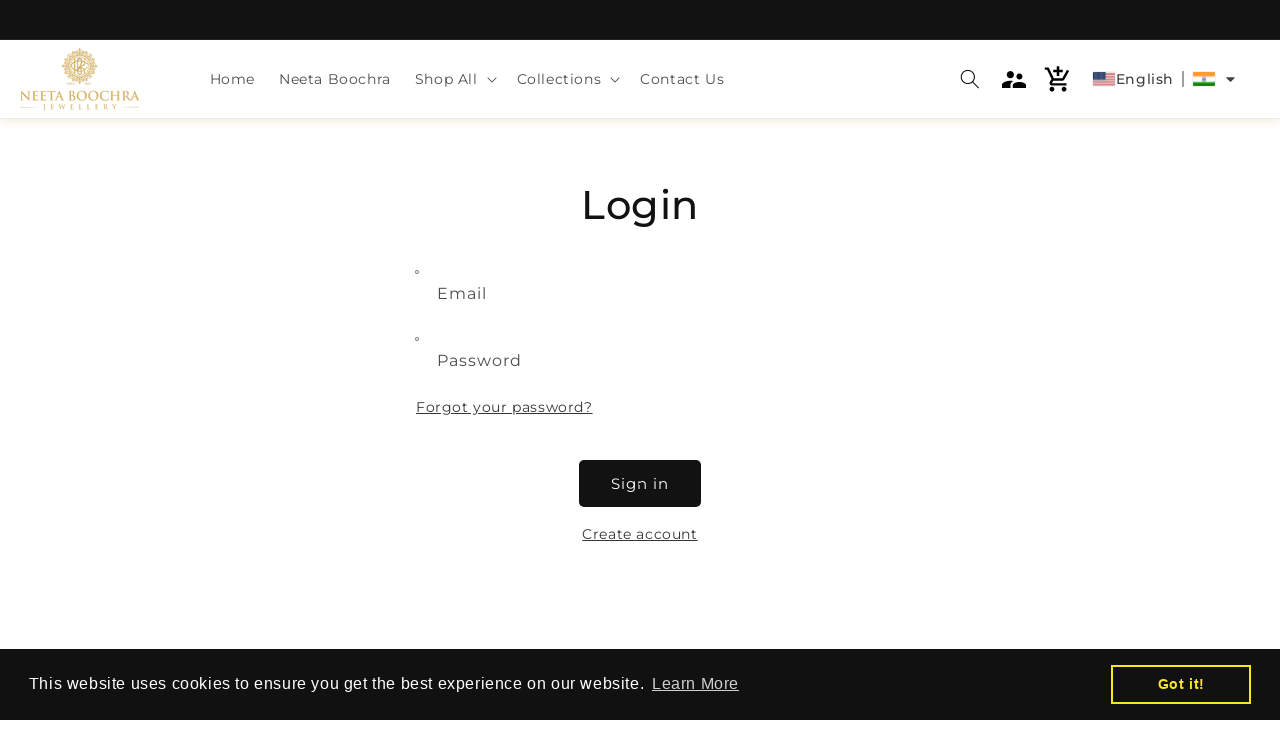

--- FILE ---
content_type: text/html; charset=utf-8
request_url: https://neetaboochra.com/en-cn/account/login
body_size: 36923
content:
<!doctype html>
<html class="no-js" lang="en">
  <head>
    <link rel="stylesheet" href="https://cdnjs.cloudflare.com/ajax/libs/font-awesome/6.0.0-beta3/css/all.min.css"><meta name="facebook-domain-verification" content="e3nkntwq5e0jyrxjtdpuw7x58ubjbi" />
      <!-- Global site tag (gtag.js) - Google Ads: 10879255800 -->
<script async src="https://www.googletagmanager.com/gtag/js?id=AW-10879255800"></script>
<script>
  window.dataLayer = window.dataLayer || [];
  function gtag(){dataLayer.push(arguments);}
  gtag('js', new Date());

  gtag('config', 'AW-10879255800');
</script>
    
    


    <meta property="og:image" content="https://www.dropbox.com/s/raw/t8shkve1c42rgf9/PHOTO-2021-06-01-12-35-23%202.jpeg?dl=0"/>
    <meta charset="utf-8">
    <meta http-equiv="X-UA-Compatible" content="IE=edge">
    <meta name="viewport" content="width=device-width,initial-scale=1">
    <meta name="theme-color" content="">
    <link rel="canonical" href="https://neetaboochra.com/en-cn/account/login">
    <link rel="preconnect" href="https://cdn.shopify.com" crossorigin><link rel="icon" type="image/png" href="//neetaboochra.com/cdn/shop/files/AFFE6703-1F51-4969-B155-A258878B96D4_32x32.png?v=1627220412"><link rel="preconnect" href="https://fonts.shopifycdn.com" crossorigin><title>
      Account
 &ndash; Neeta Boochra Jewellery</title>

    

    

<meta property="og:site_name" content="Neeta Boochra Jewellery">
<meta property="og:url" content="https://neetaboochra.com/en-cn/account/login">
<meta property="og:title" content="Account">
<meta property="og:type" content="website">
<meta property="og:description" content="Are you looking for the best collection of handmade jewelry, festive jewelry, necklaces, earrings online for women in Europe? Neeta boochra is one of the best.
"><meta name="twitter:card" content="summary_large_image">
<meta name="twitter:title" content="Account">
<meta name="twitter:description" content="Are you looking for the best collection of handmade jewelry, festive jewelry, necklaces, earrings online for women in Europe? Neeta boochra is one of the best.
">


    <script src="//neetaboochra.com/cdn/shop/t/12/assets/global.js?v=176475396963497245091650236700" defer="defer"></script>
    <script>window.performance && window.performance.mark && window.performance.mark('shopify.content_for_header.start');</script><meta name="google-site-verification" content="XrE6QhgAlgpYE-ReTzYTRzOUwNmZ56LmlcUdOZI0dug">
<meta name="google-site-verification" content="LW7aEsrHPTFkdTUUiYfgKEGKKu6wYqsLKwwd-wNK-Tw">
<meta name="google-site-verification" content="mZ6LrRoQ0Qyw5vGClApEQXgPNBKI0A5W8UY5sjIENs0">
<meta name="google-site-verification" content="J_xd0TeDuVjT36zDpo4eG-Qz7ftPC9USr3bWH8h77qw">
<meta id="shopify-digital-wallet" name="shopify-digital-wallet" content="/58728382662/digital_wallets/dialog">
<meta id="in-context-paypal-metadata" data-shop-id="58728382662" data-venmo-supported="false" data-environment="production" data-locale="en_US" data-paypal-v4="true" data-currency="INR">
<link rel="alternate" hreflang="x-default" href="https://neetaboochra.com/account/login">
<link rel="alternate" hreflang="es" href="https://neetaboochra.com/es/account/login">
<link rel="alternate" hreflang="en-CN" href="https://neetaboochra.com/en-cn/account/login">
<link rel="alternate" hreflang="es-CN" href="https://neetaboochra.com/es-cn/account/login">
<script async="async" src="/checkouts/internal/preloads.js?locale=en-CN"></script>
<script id="shopify-features" type="application/json">{"accessToken":"380524debbb403304ed38d6780552f86","betas":["rich-media-storefront-analytics"],"domain":"neetaboochra.com","predictiveSearch":true,"shopId":58728382662,"locale":"en"}</script>
<script>var Shopify = Shopify || {};
Shopify.shop = "neeta-boochra-jewellery.myshopify.com";
Shopify.locale = "en";
Shopify.currency = {"active":"INR","rate":"1.0"};
Shopify.country = "CN";
Shopify.theme = {"name":"Copy of Dawn","id":128324206790,"schema_name":"Dawn","schema_version":"3.0.0","theme_store_id":887,"role":"main"};
Shopify.theme.handle = "null";
Shopify.theme.style = {"id":null,"handle":null};
Shopify.cdnHost = "neetaboochra.com/cdn";
Shopify.routes = Shopify.routes || {};
Shopify.routes.root = "/en-cn/";</script>
<script type="module">!function(o){(o.Shopify=o.Shopify||{}).modules=!0}(window);</script>
<script>!function(o){function n(){var o=[];function n(){o.push(Array.prototype.slice.apply(arguments))}return n.q=o,n}var t=o.Shopify=o.Shopify||{};t.loadFeatures=n(),t.autoloadFeatures=n()}(window);</script>
<script id="shop-js-analytics" type="application/json">{"pageType":"customers/login"}</script>
<script defer="defer" async type="module" src="//neetaboochra.com/cdn/shopifycloud/shop-js/modules/v2/client.init-shop-cart-sync_COMZFrEa.en.esm.js"></script>
<script defer="defer" async type="module" src="//neetaboochra.com/cdn/shopifycloud/shop-js/modules/v2/chunk.common_CdXrxk3f.esm.js"></script>
<script type="module">
  await import("//neetaboochra.com/cdn/shopifycloud/shop-js/modules/v2/client.init-shop-cart-sync_COMZFrEa.en.esm.js");
await import("//neetaboochra.com/cdn/shopifycloud/shop-js/modules/v2/chunk.common_CdXrxk3f.esm.js");

  window.Shopify.SignInWithShop?.initShopCartSync?.({"fedCMEnabled":true,"windoidEnabled":true});

</script>
<script>(function() {
  var isLoaded = false;
  function asyncLoad() {
    if (isLoaded) return;
    isLoaded = true;
    var urls = ["https:\/\/rio.pwztag.com\/rio.js?shop=neeta-boochra-jewellery.myshopify.com","https:\/\/cdn.shopify.com\/s\/files\/1\/0587\/2838\/2662\/t\/12\/assets\/booster_eu_cookie_58728382662.js?v=1653555747\u0026shop=neeta-boochra-jewellery.myshopify.com"];
    for (var i = 0; i < urls.length; i++) {
      var s = document.createElement('script');
      s.type = 'text/javascript';
      s.async = true;
      s.src = urls[i];
      var x = document.getElementsByTagName('script')[0];
      x.parentNode.insertBefore(s, x);
    }
  };
  if(window.attachEvent) {
    window.attachEvent('onload', asyncLoad);
  } else {
    window.addEventListener('load', asyncLoad, false);
  }
})();</script>
<script id="__st">var __st={"a":58728382662,"offset":19800,"reqid":"ada361a7-1edb-4ff7-9c11-f1cbdd1bea7d-1763528373","pageurl":"neetaboochra.com\/en-cn\/account\/login","u":"da574e873678"};</script>
<script>window.ShopifyPaypalV4VisibilityTracking = true;</script>
<script id="captcha-bootstrap">!function(){'use strict';const t='contact',e='account',n='new_comment',o=[[t,t],['blogs',n],['comments',n],[t,'customer']],c=[[e,'customer_login'],[e,'guest_login'],[e,'recover_customer_password'],[e,'create_customer']],r=t=>t.map((([t,e])=>`form[action*='/${t}']:not([data-nocaptcha='true']) input[name='form_type'][value='${e}']`)).join(','),a=t=>()=>t?[...document.querySelectorAll(t)].map((t=>t.form)):[];function s(){const t=[...o],e=r(t);return a(e)}const i='password',u='form_key',d=['recaptcha-v3-token','g-recaptcha-response','h-captcha-response',i],f=()=>{try{return window.sessionStorage}catch{return}},m='__shopify_v',_=t=>t.elements[u];function p(t,e,n=!1){try{const o=window.sessionStorage,c=JSON.parse(o.getItem(e)),{data:r}=function(t){const{data:e,action:n}=t;return t[m]||n?{data:e,action:n}:{data:t,action:n}}(c);for(const[e,n]of Object.entries(r))t.elements[e]&&(t.elements[e].value=n);n&&o.removeItem(e)}catch(o){console.error('form repopulation failed',{error:o})}}const l='form_type',E='cptcha';function T(t){t.dataset[E]=!0}const w=window,h=w.document,L='Shopify',v='ce_forms',y='captcha';let A=!1;((t,e)=>{const n=(g='f06e6c50-85a8-45c8-87d0-21a2b65856fe',I='https://cdn.shopify.com/shopifycloud/storefront-forms-hcaptcha/ce_storefront_forms_captcha_hcaptcha.v1.5.2.iife.js',D={infoText:'Protected by hCaptcha',privacyText:'Privacy',termsText:'Terms'},(t,e,n)=>{const o=w[L][v],c=o.bindForm;if(c)return c(t,g,e,D).then(n);var r;o.q.push([[t,g,e,D],n]),r=I,A||(h.body.append(Object.assign(h.createElement('script'),{id:'captcha-provider',async:!0,src:r})),A=!0)});var g,I,D;w[L]=w[L]||{},w[L][v]=w[L][v]||{},w[L][v].q=[],w[L][y]=w[L][y]||{},w[L][y].protect=function(t,e){n(t,void 0,e),T(t)},Object.freeze(w[L][y]),function(t,e,n,w,h,L){const[v,y,A,g]=function(t,e,n){const i=e?o:[],u=t?c:[],d=[...i,...u],f=r(d),m=r(i),_=r(d.filter((([t,e])=>n.includes(e))));return[a(f),a(m),a(_),s()]}(w,h,L),I=t=>{const e=t.target;return e instanceof HTMLFormElement?e:e&&e.form},D=t=>v().includes(t);t.addEventListener('submit',(t=>{const e=I(t);if(!e)return;const n=D(e)&&!e.dataset.hcaptchaBound&&!e.dataset.recaptchaBound,o=_(e),c=g().includes(e)&&(!o||!o.value);(n||c)&&t.preventDefault(),c&&!n&&(function(t){try{if(!f())return;!function(t){const e=f();if(!e)return;const n=_(t);if(!n)return;const o=n.value;o&&e.removeItem(o)}(t);const e=Array.from(Array(32),(()=>Math.random().toString(36)[2])).join('');!function(t,e){_(t)||t.append(Object.assign(document.createElement('input'),{type:'hidden',name:u})),t.elements[u].value=e}(t,e),function(t,e){const n=f();if(!n)return;const o=[...t.querySelectorAll(`input[type='${i}']`)].map((({name:t})=>t)),c=[...d,...o],r={};for(const[a,s]of new FormData(t).entries())c.includes(a)||(r[a]=s);n.setItem(e,JSON.stringify({[m]:1,action:t.action,data:r}))}(t,e)}catch(e){console.error('failed to persist form',e)}}(e),e.submit())}));const S=(t,e)=>{t&&!t.dataset[E]&&(n(t,e.some((e=>e===t))),T(t))};for(const o of['focusin','change'])t.addEventListener(o,(t=>{const e=I(t);D(e)&&S(e,y())}));const B=e.get('form_key'),M=e.get(l),P=B&&M;t.addEventListener('DOMContentLoaded',(()=>{const t=y();if(P)for(const e of t)e.elements[l].value===M&&p(e,B);[...new Set([...A(),...v().filter((t=>'true'===t.dataset.shopifyCaptcha))])].forEach((e=>S(e,t)))}))}(h,new URLSearchParams(w.location.search),n,t,e,['guest_login'])})(!0,!0)}();</script>
<script integrity="sha256-52AcMU7V7pcBOXWImdc/TAGTFKeNjmkeM1Pvks/DTgc=" data-source-attribution="shopify.loadfeatures" defer="defer" src="//neetaboochra.com/cdn/shopifycloud/storefront/assets/storefront/load_feature-81c60534.js" crossorigin="anonymous"></script>
<script data-source-attribution="shopify.dynamic_checkout.dynamic.init">var Shopify=Shopify||{};Shopify.PaymentButton=Shopify.PaymentButton||{isStorefrontPortableWallets:!0,init:function(){window.Shopify.PaymentButton.init=function(){};var t=document.createElement("script");t.src="https://neetaboochra.com/cdn/shopifycloud/portable-wallets/latest/portable-wallets.en.js",t.type="module",document.head.appendChild(t)}};
</script>
<script data-source-attribution="shopify.dynamic_checkout.buyer_consent">
  function portableWalletsHideBuyerConsent(e){var t=document.getElementById("shopify-buyer-consent"),n=document.getElementById("shopify-subscription-policy-button");t&&n&&(t.classList.add("hidden"),t.setAttribute("aria-hidden","true"),n.removeEventListener("click",e))}function portableWalletsShowBuyerConsent(e){var t=document.getElementById("shopify-buyer-consent"),n=document.getElementById("shopify-subscription-policy-button");t&&n&&(t.classList.remove("hidden"),t.removeAttribute("aria-hidden"),n.addEventListener("click",e))}window.Shopify?.PaymentButton&&(window.Shopify.PaymentButton.hideBuyerConsent=portableWalletsHideBuyerConsent,window.Shopify.PaymentButton.showBuyerConsent=portableWalletsShowBuyerConsent);
</script>
<script data-source-attribution="shopify.dynamic_checkout.cart.bootstrap">document.addEventListener("DOMContentLoaded",(function(){function t(){return document.querySelector("shopify-accelerated-checkout-cart, shopify-accelerated-checkout")}if(t())Shopify.PaymentButton.init();else{new MutationObserver((function(e,n){t()&&(Shopify.PaymentButton.init(),n.disconnect())})).observe(document.body,{childList:!0,subtree:!0})}}));
</script>
<script id="sections-script" data-sections="header,footer" defer="defer" src="//neetaboochra.com/cdn/shop/t/12/compiled_assets/scripts.js?5979"></script>
<script>window.performance && window.performance.mark && window.performance.mark('shopify.content_for_header.end');</script>


    <style data-shopify>
      @font-face {
  font-family: Montserrat;
  font-weight: 400;
  font-style: normal;
  font-display: swap;
  src: url("//neetaboochra.com/cdn/fonts/montserrat/montserrat_n4.81949fa0ac9fd2021e16436151e8eaa539321637.woff2") format("woff2"),
       url("//neetaboochra.com/cdn/fonts/montserrat/montserrat_n4.a6c632ca7b62da89c3594789ba828388aac693fe.woff") format("woff");
}

      @font-face {
  font-family: Montserrat;
  font-weight: 700;
  font-style: normal;
  font-display: swap;
  src: url("//neetaboochra.com/cdn/fonts/montserrat/montserrat_n7.3c434e22befd5c18a6b4afadb1e3d77c128c7939.woff2") format("woff2"),
       url("//neetaboochra.com/cdn/fonts/montserrat/montserrat_n7.5d9fa6e2cae713c8fb539a9876489d86207fe957.woff") format("woff");
}

      @font-face {
  font-family: Montserrat;
  font-weight: 400;
  font-style: italic;
  font-display: swap;
  src: url("//neetaboochra.com/cdn/fonts/montserrat/montserrat_i4.5a4ea298b4789e064f62a29aafc18d41f09ae59b.woff2") format("woff2"),
       url("//neetaboochra.com/cdn/fonts/montserrat/montserrat_i4.072b5869c5e0ed5b9d2021e4c2af132e16681ad2.woff") format("woff");
}

      @font-face {
  font-family: Montserrat;
  font-weight: 700;
  font-style: italic;
  font-display: swap;
  src: url("//neetaboochra.com/cdn/fonts/montserrat/montserrat_i7.a0d4a463df4f146567d871890ffb3c80408e7732.woff2") format("woff2"),
       url("//neetaboochra.com/cdn/fonts/montserrat/montserrat_i7.f6ec9f2a0681acc6f8152c40921d2a4d2e1a2c78.woff") format("woff");
}

      @font-face {
  font-family: Montserrat;
  font-weight: 500;
  font-style: normal;
  font-display: swap;
  src: url("//neetaboochra.com/cdn/fonts/montserrat/montserrat_n5.07ef3781d9c78c8b93c98419da7ad4fbeebb6635.woff2") format("woff2"),
       url("//neetaboochra.com/cdn/fonts/montserrat/montserrat_n5.adf9b4bd8b0e4f55a0b203cdd84512667e0d5e4d.woff") format("woff");
}


      :root {
        --font-body-family: Montserrat, sans-serif;
        --font-body-style: normal;
        --font-body-weight: 400;

        --font-heading-family: Montserrat, sans-serif;
        --font-heading-style: normal;
        --font-heading-weight: 500;

        --font-body-scale: 1.0;
        --font-heading-scale: 1.0;

        --color-base-text: 18, 18, 18;
        --color-shadow: 18, 18, 18;
        --color-base-background-1: 255, 255, 255;
        --color-base-background-2: 243, 243, 243;
        --color-base-solid-button-labels: 255, 255, 255;
        --color-base-outline-button-labels: 18, 18, 18;
        --color-base-accent-1: 18, 18, 18;
        --color-base-accent-2: 51, 79, 180;
        --payment-terms-background-color: #FFFFFF;

        --gradient-base-background-1: #FFFFFF;
        --gradient-base-background-2: #F3F3F3;
        --gradient-base-accent-1: #121212;
        --gradient-base-accent-2: #334FB4;

        --media-padding: px;
        --media-border-opacity: 0.05;
        --media-border-width: 0px;
        --media-radius: 20px;
        --media-shadow-opacity: 0.05;
        --media-shadow-horizontal-offset: 0px;
        --media-shadow-vertical-offset: -2px;
        --media-shadow-blur-radius: 5px;

        --page-width: 160rem;
        --page-width-margin: 0rem;

        --card-image-padding: 0.0rem;
        --card-corner-radius: 0.8rem;
        --card-text-alignment: center;
        --card-border-width: 0.0rem;
        --card-border-opacity: 0.0;
        --card-shadow-opacity: 0.2;
        --card-shadow-horizontal-offset: 0.0rem;
        --card-shadow-vertical-offset: 0.0rem;
        --card-shadow-blur-radius: 0.5rem;

        --badge-corner-radius: 4.0rem;

        --popup-border-width: 1px;
        --popup-border-opacity: 0.1;
        --popup-corner-radius: 6px;
        --popup-shadow-opacity: 0.05;
        --popup-shadow-horizontal-offset: 0px;
        --popup-shadow-vertical-offset: 0px;
        --popup-shadow-blur-radius: 5px;

        --drawer-border-width: 1px;
        --drawer-border-opacity: 0.1;
        --drawer-shadow-opacity: 0.05;
        --drawer-shadow-horizontal-offset: 0px;
        --drawer-shadow-vertical-offset: 0px;
        --drawer-shadow-blur-radius: 5px;

        --spacing-sections-desktop: 0px;
        --spacing-sections-mobile: 0px;

        --grid-desktop-vertical-spacing: 8px;
        --grid-desktop-horizontal-spacing: 8px;
        --grid-mobile-vertical-spacing: 4px;
        --grid-mobile-horizontal-spacing: 4px;

        --text-boxes-border-opacity: 0.0;
        --text-boxes-border-width: 0px;
        --text-boxes-radius: 20px;
        --text-boxes-shadow-opacity: 0.0;
        --text-boxes-shadow-horizontal-offset: 0px;
        --text-boxes-shadow-vertical-offset: 0px;
        --text-boxes-shadow-blur-radius: 5px;

        --buttons-radius: 4px;
        --buttons-radius-outset: 5px;
        --buttons-border-width: 1px;
        --buttons-border-opacity: 1.0;
        --buttons-shadow-opacity: 0.0;
        --buttons-shadow-horizontal-offset: 0px;
        --buttons-shadow-vertical-offset: 0px;
        --buttons-shadow-blur-radius: 0px;
        --buttons-border-offset: 0.3px;

        --inputs-radius: 4px;
        --inputs-border-width: 1px;
        --inputs-border-opacity: 0.55;
        --inputs-shadow-opacity: 0.0;
        --inputs-shadow-horizontal-offset: 0px;
        --inputs-margin-offset: 0px;
        --inputs-shadow-vertical-offset: 0px;
        --inputs-shadow-blur-radius: 0px;
        --inputs-radius-outset: 5px;

        --variant-pills-radius: 40px;
        --variant-pills-border-width: 1px;
        --variant-pills-border-opacity: 0.55;
        --variant-pills-shadow-opacity: 0.0;
        --variant-pills-shadow-horizontal-offset: 0px;
        --variant-pills-shadow-vertical-offset: 0px;
        --variant-pills-shadow-blur-radius: 0px;
      }

      *,
      *::before,
      *::after {
        box-sizing: inherit;
      }

      html {
        box-sizing: border-box;
        font-size: calc(var(--font-body-scale) * 62.5%);
        height: 100%;
      }

      body {
        display: grid;
        grid-template-rows: auto auto 1fr auto;
        grid-template-columns: 100%;
        min-height: 100%;
        margin: 0;
        font-size: 1.5rem;
        letter-spacing: 0.06rem;
        line-height: calc(1 + 0.8 / var(--font-body-scale));
        font-family: var(--font-body-family);
        font-style: var(--font-body-style);
        font-weight: var(--font-body-weight);
      }
    .apb_image_with_text_section .apb_image_with_text_img { 
     border-radius: 70px 0 70px 0; 
    } 
    .apb_faqs_section {
    margin-top:-40px !important;
    }
    
    .header--middle-left {
    grid-template-areas: "heading navigation icons";
    grid-template-columns: auto auto 1fr;
    column-gap: 13rem !important;
   }
    
    .apb_image_with_text_section {padding:0 !important;}
    
    
    .product__tax {
  
    display: none;
    }
    .footer-block__details-content strong{
    color:#DCC081 !important;
    font-weight: 500;
    font-size:1.6rem !important;
    FONT-FAMILY:'Montserrat';
     line-height: 0;
    }
   .shopify-policy__title h1{
    font-size:25px;
     }
    
    .rio-media-gallery{
    position: sticky;
    top: 0;
    }
    .apb_image_with_text_heading{
    font-size: 26px !important;
    font-weight: 500 !important;
    }
    .apb_product_list_title{
    font-size: 26px !important;
    font-weight: 500 !important;
    }
    .apb_contact_us_form_title{
    font-size: 26px !important;
    font-weight: 500 !important;
    text-transform: capitalize;
    
    }
    .page-title{
     font-size: 26px !important;
    font-weight: 500 !important;
    }
    
    .footer-block__details-content>p, .footer-block__details-content>li {
    padding: 0;
    line-height: 0.5;
    font-size:1.4rem !important;
     }
    
    .product__description {
    text-align: justify;
   }

    .product__title {
    word-break: break-word;
    margin-bottom: 1.5rem;
    font-size: 20px;
    letter-spacing: 0.2em;
    text-transform: uppercase;
     margin-top: 1.5rem !important;
    }
    

    .collage-wrapper-title {
    margin-top: 0;
    margin-bottom: 3rem;
    text-align: center !important;
     }
     
    
    .title-wrapper--no-top-margin .title-wrapper--no-top-margin{ 
        margin-left: 475px;
    }
    
    .article-template__content{
    text-align:justify;
    }
    
    
     .apb_product_list_section {
       max-width: 1250px !important;
       padding: 30px 40px;
       text-align: center;
       margin: 0 auto;
       color: #000;
      }
    .banner__heading {
    margin-right:35px !important;
    }
    
    .banner__text{
        margin-right: 37rem;
    }
    
    .apb_image_with_text_overlay_section .apb_image_with_text_overlay_row .apb_image_with_text_overlay_description p {
       font-size: 16px;
       line-height: 24px;
       color: inherit;
       text-align: center;
       padding: 0 200px 0 200px;
       white-space: pre-line;
     }
   
    .footer-block__newsletter .footer-block__heading {
    margin-bottom: 2rem;
    margin-top: 0;
    font-size: 15px !important;
    font-family: Montserrat, sans-serif;
    font-style: normal;
    font-weight: 400;
    padding: 0 212px 0 0 !important;
   }
    
  .image-with-text .global-media-settings {
    overflow: hidden !important;
    z-index: 11;
   }
    
    #pushdaddy-button{
        bottom: 75px !important;
    }
    .announcement-bar__message {
    padding-left: 0px;
    padding-right: 0px;
    white-space: nowrap;
     -moz-transform: translateX(100%);
    -webkit-transform: translateX(100%);
    transform: translateX(100%);
    -moz-animation: scroll-left 2s linear infinite;
    -webkit-animation: scroll-left 2s linear infinite;
    animation: scroll-left 70s linear infinite !important;
  }
  .announcement-bar {
      overflow: hidden;
      height: 40px;
  }
  
  @-moz-keyframes scroll-left {
    0% {
      -moz-transform: translateX(100%);
    }
    100% {
      -moz-transform: translateX(-100%);
    }
  }

  @-webkit-keyframes scroll-left {
    0% {
      -webkit-transform: translateX(100%);
    }
    100% {
      -webkit-transform: translateX(-100%);
    }
  }

  @keyframes scroll-left {
    0% {
      -moz-transform: translateX(100%);
      -webkit-transform: translateX(100%);
      transform: translateX(100%);
    }
    100% {
      -moz-transform: translateX(-100%);
      -webkit-transform: translateX(-100%);
      transform: translateX(-100%);
    }
  }
  @media only screen and (max-width: 800px) {
    .announcement-bar__message {
      font-size: 13px;
        animation: scroll-left 70s linear infinite;
    }
    .home-page-video video {
      width: 100%;
    }
    #shopify-section-slideshow img, .index-slideshow-section img  {
        height: unset !important;
/*         opacity: 0.8 !important; */
    }
    #shopify-section-slideshow, #shopify-section-slideshow .slick-list, .index-slideshow-section, .index-slideshow-section .slick-list {
        height: 400px;
    }
    
    @-moz-keyframes scroll-left {
    0% {
      -moz-transform: translateX(100%);
    }
    100% {
      -moz-transform: translateX(-150%);
    }
  }

  @-webkit-keyframes scroll-left {
    0% {
      -webkit-transform: translateX(100%);
    }
    100% {
      -webkit-transform: translateX(-150%);
    }
  }

  @keyframes scroll-left {
    0% {
      -moz-transform: translateX(100%);
      -webkit-transform: translateX(100%);
      transform: translateX(100%);
    }
    100% {
      -moz-transform: translateX(-150%);
      -webkit-transform: translateX(-150%);
      transform: translateX(-150%);
    }
  }
  }
  @media only screen and (max-width: 600px) {
    #shopify-section-slideshow, #shopify-section-slideshow .slick-list, .index-slideshow-section, .index-slideshow-section .slick-list {
      height: 260px;
    }
    .footer-block__newsletter .footer-block__heading {
    margin-bottom: 2rem;
    margin-top: 0;
    font-size: 15px !important;
    font-family: Montserrat, sans-serif;
    font-style: normal;
    font-weight: 400;
    padding: 0 0 0 0 !important;
}
    
   .apb_reset p {
    text-align: justify;
    color: var(--apb--description-color);
    font-family: var(--apb--font-family);
}
    
   p{
    text-align: justify;
    } 
    
     .banner__text{
        margin-right: 30px !important;
    }
    .apb_image_with_text_text p {
    font-size: 14px;
    line-height: 20px;
    padding: 0 10px !important;
 }
    
  }
  @media only screen and (max-width: 500px) {
    #shopify-section-slideshow, #shopify-section-slideshow .slick-list, .index-slideshow-section, .index-slideshow-section .slick-list {
      height: 240px;
    }
    .footer-block__newsletter .footer-block__heading {
    margin-bottom: 2rem;
    margin-top: 0;
    font-size: 15px !important;
    font-family: Montserrat, sans-serif;
    font-style: normal;
    font-weight: 400;
    padding: 0 0 0 0 !important;
  }
    .title-wrapper--no-top-margin h2 {
    margin-left: 50px;
   }
    
     .apb_reset p {
    text-align: justify;
    color: var(--apb--description-color);
    font-family: var(--apb--font-family);
}
      p{
    text-align: justify;
    } 
    
    
     .banner__text{
         margin-right: 30px !important;
    }
    .apb_image_with_text_text p {
    font-size: 14px;
    line-height: 20px;
    padding: 0 10px !important;
}
    
  }
   
      @media screen and (min-width: 750px) {
        body {
          font-size: 1.6rem;
        }
   
     .banner__text{
        margin-right: 30px !important;
    }
    .apb_image_with_text_text p {
    font-size: 14px;
    line-height: 20px;
    padding: 0 10px !important;
 }
      }
    </style>

    <link href="//neetaboochra.com/cdn/shop/t/12/assets/base.css?v=158038391047469876211733487275" rel="stylesheet" type="text/css" media="all" />
<link rel="preload" as="font" href="//neetaboochra.com/cdn/fonts/montserrat/montserrat_n4.81949fa0ac9fd2021e16436151e8eaa539321637.woff2" type="font/woff2" crossorigin><link rel="preload" as="font" href="//neetaboochra.com/cdn/fonts/montserrat/montserrat_n5.07ef3781d9c78c8b93c98419da7ad4fbeebb6635.woff2" type="font/woff2" crossorigin><link rel="stylesheet" href="//neetaboochra.com/cdn/shop/t/12/assets/component-predictive-search.css?v=165644661289088488651650236690" media="print" onload="this.media='all'"><script>document.documentElement.className = document.documentElement.className.replace('no-js', 'js');
    if (Shopify.designMode) {
      document.documentElement.classList.add('shopify-design-mode');
    }
    </script>
  
  




  
  <!-- BEGIN app block: shopify://apps/go-product-page-gallery-zoom/blocks/app-embed/00e2bd89-9dbb-4f36-8a7f-03768835bc78 -->

<!-- END app block --><!-- BEGIN app block: shopify://apps/transtore/blocks/switcher_embed_block/afeffe82-e563-4f78-90f4-f1e3d96286c3 --><script>
    (function(){
        function logChangesTS(mutations, observer) {
            let evaluateTS = document.evaluate('//*[text()[contains(.,"trans-money")]]',document,null,XPathResult.ORDERED_NODE_SNAPSHOT_TYPE,null);
            for (let iTS = 0; iTS < evaluateTS.snapshotLength; iTS++) {
                let elTS = evaluateTS.snapshotItem(iTS);
                let innerHtmlTS = elTS?.innerHTML ? elTS.innerHTML : "";
                if(innerHtmlTS && !["SCRIPT", "LINK", "STYLE", "NOSCRIPT"].includes(elTS.nodeName)){
                    elTS.innerHTML = innerHtmlTS.replaceAll("&lt;", "<").replaceAll("&gt;", ">");
                }
            }
        }
        const observerTS = new MutationObserver(logChangesTS);
        observerTS.observe(document.documentElement, { subtree : true, childList: true });
    })();

    window._transtoreStore = {
        ...(window._transtoreStore || {}),
        pageType: "customers/login",
        cartType: '',
        currenciesEnabled: [],
        currency: {
            code: 'INR',
            symbol: '₹',
            name: 'Indian Rupee',
            active: 'INR',
            rate: ''
        },
        product: {
            id: '',
        },
        moneyWithCurrencyFormat: "<span class=trans-money>₹{{amount}} INR</span>",
        moneyFormat: "<span class=trans-money>₹{{amount}}</span>",
        currencyCodeEnabled: 'true',
        shop: "neetaboochra.com",
        locale: "en",
        country: "CN",
        designMode: false,
        theme: {},
        cdnHost: "",
        routes: { "root": "/en-cn" },
        market: {
            id: "268796102",
            handle: "cn"
        }
    };
    
        _transtoreStore.currenciesEnabled.push("INR");
    
</script>


<!-- END app block --><script src="https://cdn.shopify.com/extensions/8d2c31d3-a828-4daf-820f-80b7f8e01c39/nova-eu-cookie-bar-gdpr-4/assets/nova-cookie-app-embed.js" type="text/javascript" defer="defer"></script>
<link href="https://cdn.shopify.com/extensions/8d2c31d3-a828-4daf-820f-80b7f8e01c39/nova-eu-cookie-bar-gdpr-4/assets/nova-cookie.css" rel="stylesheet" type="text/css" media="all">
<script src="https://cdn.shopify.com/extensions/019a3355-31d1-7e4d-9276-eab82fcaa09f/ts-ext-394/assets/transtore.js" type="text/javascript" defer="defer"></script>
<link href="https://cdn.shopify.com/extensions/019a3355-31d1-7e4d-9276-eab82fcaa09f/ts-ext-394/assets/transtore.css" rel="stylesheet" type="text/css" media="all">
<link href="https://monorail-edge.shopifysvc.com" rel="dns-prefetch">
<script>(function(){if ("sendBeacon" in navigator && "performance" in window) {try {var session_token_from_headers = performance.getEntriesByType('navigation')[0].serverTiming.find(x => x.name == '_s').description;} catch {var session_token_from_headers = undefined;}var session_cookie_matches = document.cookie.match(/_shopify_s=([^;]*)/);var session_token_from_cookie = session_cookie_matches && session_cookie_matches.length === 2 ? session_cookie_matches[1] : "";var session_token = session_token_from_headers || session_token_from_cookie || "";function handle_abandonment_event(e) {var entries = performance.getEntries().filter(function(entry) {return /monorail-edge.shopifysvc.com/.test(entry.name);});if (!window.abandonment_tracked && entries.length === 0) {window.abandonment_tracked = true;var currentMs = Date.now();var navigation_start = performance.timing.navigationStart;var payload = {shop_id: 58728382662,url: window.location.href,navigation_start,duration: currentMs - navigation_start,session_token,page_type: "customers/login"};window.navigator.sendBeacon("https://monorail-edge.shopifysvc.com/v1/produce", JSON.stringify({schema_id: "online_store_buyer_site_abandonment/1.1",payload: payload,metadata: {event_created_at_ms: currentMs,event_sent_at_ms: currentMs}}));}}window.addEventListener('pagehide', handle_abandonment_event);}}());</script>
<script id="web-pixels-manager-setup">(function e(e,d,r,n,o){if(void 0===o&&(o={}),!Boolean(null===(a=null===(i=window.Shopify)||void 0===i?void 0:i.analytics)||void 0===a?void 0:a.replayQueue)){var i,a;window.Shopify=window.Shopify||{};var t=window.Shopify;t.analytics=t.analytics||{};var s=t.analytics;s.replayQueue=[],s.publish=function(e,d,r){return s.replayQueue.push([e,d,r]),!0};try{self.performance.mark("wpm:start")}catch(e){}var l=function(){var e={modern:/Edge?\/(1{2}[4-9]|1[2-9]\d|[2-9]\d{2}|\d{4,})\.\d+(\.\d+|)|Firefox\/(1{2}[4-9]|1[2-9]\d|[2-9]\d{2}|\d{4,})\.\d+(\.\d+|)|Chrom(ium|e)\/(9{2}|\d{3,})\.\d+(\.\d+|)|(Maci|X1{2}).+ Version\/(15\.\d+|(1[6-9]|[2-9]\d|\d{3,})\.\d+)([,.]\d+|)( \(\w+\)|)( Mobile\/\w+|) Safari\/|Chrome.+OPR\/(9{2}|\d{3,})\.\d+\.\d+|(CPU[ +]OS|iPhone[ +]OS|CPU[ +]iPhone|CPU IPhone OS|CPU iPad OS)[ +]+(15[._]\d+|(1[6-9]|[2-9]\d|\d{3,})[._]\d+)([._]\d+|)|Android:?[ /-](13[3-9]|1[4-9]\d|[2-9]\d{2}|\d{4,})(\.\d+|)(\.\d+|)|Android.+Firefox\/(13[5-9]|1[4-9]\d|[2-9]\d{2}|\d{4,})\.\d+(\.\d+|)|Android.+Chrom(ium|e)\/(13[3-9]|1[4-9]\d|[2-9]\d{2}|\d{4,})\.\d+(\.\d+|)|SamsungBrowser\/([2-9]\d|\d{3,})\.\d+/,legacy:/Edge?\/(1[6-9]|[2-9]\d|\d{3,})\.\d+(\.\d+|)|Firefox\/(5[4-9]|[6-9]\d|\d{3,})\.\d+(\.\d+|)|Chrom(ium|e)\/(5[1-9]|[6-9]\d|\d{3,})\.\d+(\.\d+|)([\d.]+$|.*Safari\/(?![\d.]+ Edge\/[\d.]+$))|(Maci|X1{2}).+ Version\/(10\.\d+|(1[1-9]|[2-9]\d|\d{3,})\.\d+)([,.]\d+|)( \(\w+\)|)( Mobile\/\w+|) Safari\/|Chrome.+OPR\/(3[89]|[4-9]\d|\d{3,})\.\d+\.\d+|(CPU[ +]OS|iPhone[ +]OS|CPU[ +]iPhone|CPU IPhone OS|CPU iPad OS)[ +]+(10[._]\d+|(1[1-9]|[2-9]\d|\d{3,})[._]\d+)([._]\d+|)|Android:?[ /-](13[3-9]|1[4-9]\d|[2-9]\d{2}|\d{4,})(\.\d+|)(\.\d+|)|Mobile Safari.+OPR\/([89]\d|\d{3,})\.\d+\.\d+|Android.+Firefox\/(13[5-9]|1[4-9]\d|[2-9]\d{2}|\d{4,})\.\d+(\.\d+|)|Android.+Chrom(ium|e)\/(13[3-9]|1[4-9]\d|[2-9]\d{2}|\d{4,})\.\d+(\.\d+|)|Android.+(UC? ?Browser|UCWEB|U3)[ /]?(15\.([5-9]|\d{2,})|(1[6-9]|[2-9]\d|\d{3,})\.\d+)\.\d+|SamsungBrowser\/(5\.\d+|([6-9]|\d{2,})\.\d+)|Android.+MQ{2}Browser\/(14(\.(9|\d{2,})|)|(1[5-9]|[2-9]\d|\d{3,})(\.\d+|))(\.\d+|)|K[Aa][Ii]OS\/(3\.\d+|([4-9]|\d{2,})\.\d+)(\.\d+|)/},d=e.modern,r=e.legacy,n=navigator.userAgent;return n.match(d)?"modern":n.match(r)?"legacy":"unknown"}(),u="modern"===l?"modern":"legacy",c=(null!=n?n:{modern:"",legacy:""})[u],f=function(e){return[e.baseUrl,"/wpm","/b",e.hashVersion,"modern"===e.buildTarget?"m":"l",".js"].join("")}({baseUrl:d,hashVersion:r,buildTarget:u}),m=function(e){var d=e.version,r=e.bundleTarget,n=e.surface,o=e.pageUrl,i=e.monorailEndpoint;return{emit:function(e){var a=e.status,t=e.errorMsg,s=(new Date).getTime(),l=JSON.stringify({metadata:{event_sent_at_ms:s},events:[{schema_id:"web_pixels_manager_load/3.1",payload:{version:d,bundle_target:r,page_url:o,status:a,surface:n,error_msg:t},metadata:{event_created_at_ms:s}}]});if(!i)return console&&console.warn&&console.warn("[Web Pixels Manager] No Monorail endpoint provided, skipping logging."),!1;try{return self.navigator.sendBeacon.bind(self.navigator)(i,l)}catch(e){}var u=new XMLHttpRequest;try{return u.open("POST",i,!0),u.setRequestHeader("Content-Type","text/plain"),u.send(l),!0}catch(e){return console&&console.warn&&console.warn("[Web Pixels Manager] Got an unhandled error while logging to Monorail."),!1}}}}({version:r,bundleTarget:l,surface:e.surface,pageUrl:self.location.href,monorailEndpoint:e.monorailEndpoint});try{o.browserTarget=l,function(e){var d=e.src,r=e.async,n=void 0===r||r,o=e.onload,i=e.onerror,a=e.sri,t=e.scriptDataAttributes,s=void 0===t?{}:t,l=document.createElement("script"),u=document.querySelector("head"),c=document.querySelector("body");if(l.async=n,l.src=d,a&&(l.integrity=a,l.crossOrigin="anonymous"),s)for(var f in s)if(Object.prototype.hasOwnProperty.call(s,f))try{l.dataset[f]=s[f]}catch(e){}if(o&&l.addEventListener("load",o),i&&l.addEventListener("error",i),u)u.appendChild(l);else{if(!c)throw new Error("Did not find a head or body element to append the script");c.appendChild(l)}}({src:f,async:!0,onload:function(){if(!function(){var e,d;return Boolean(null===(d=null===(e=window.Shopify)||void 0===e?void 0:e.analytics)||void 0===d?void 0:d.initialized)}()){var d=window.webPixelsManager.init(e)||void 0;if(d){var r=window.Shopify.analytics;r.replayQueue.forEach((function(e){var r=e[0],n=e[1],o=e[2];d.publishCustomEvent(r,n,o)})),r.replayQueue=[],r.publish=d.publishCustomEvent,r.visitor=d.visitor,r.initialized=!0}}},onerror:function(){return m.emit({status:"failed",errorMsg:"".concat(f," has failed to load")})},sri:function(e){var d=/^sha384-[A-Za-z0-9+/=]+$/;return"string"==typeof e&&d.test(e)}(c)?c:"",scriptDataAttributes:o}),m.emit({status:"loading"})}catch(e){m.emit({status:"failed",errorMsg:(null==e?void 0:e.message)||"Unknown error"})}}})({shopId: 58728382662,storefrontBaseUrl: "https://neetaboochra.com",extensionsBaseUrl: "https://extensions.shopifycdn.com/cdn/shopifycloud/web-pixels-manager",monorailEndpoint: "https://monorail-edge.shopifysvc.com/unstable/produce_batch",surface: "storefront-renderer",enabledBetaFlags: ["2dca8a86"],webPixelsConfigList: [{"id":"1238204719","configuration":"{\"pixel_id\":\"147596508265456\",\"pixel_type\":\"facebook_pixel\"}","eventPayloadVersion":"v1","runtimeContext":"OPEN","scriptVersion":"ca16bc87fe92b6042fbaa3acc2fbdaa6","type":"APP","apiClientId":2329312,"privacyPurposes":["ANALYTICS","MARKETING","SALE_OF_DATA"],"dataSharingAdjustments":{"protectedCustomerApprovalScopes":["read_customer_address","read_customer_email","read_customer_name","read_customer_personal_data","read_customer_phone"]}},{"id":"840466735","configuration":"{\"config\":\"{\\\"pixel_id\\\":\\\"G-31LHBB2KRF\\\",\\\"target_country\\\":\\\"IN\\\",\\\"gtag_events\\\":[{\\\"type\\\":\\\"search\\\",\\\"action_label\\\":[\\\"G-31LHBB2KRF\\\",\\\"AW-10879255800\\\/t9aOCL3esM8DEPiJ0cMo\\\"]},{\\\"type\\\":\\\"begin_checkout\\\",\\\"action_label\\\":[\\\"G-31LHBB2KRF\\\",\\\"AW-10879255800\\\/5K9PCLresM8DEPiJ0cMo\\\"]},{\\\"type\\\":\\\"view_item\\\",\\\"action_label\\\":[\\\"G-31LHBB2KRF\\\",\\\"AW-10879255800\\\/tHU6CLTesM8DEPiJ0cMo\\\",\\\"MC-2WFY0LPC0P\\\"]},{\\\"type\\\":\\\"purchase\\\",\\\"action_label\\\":[\\\"G-31LHBB2KRF\\\",\\\"AW-10879255800\\\/izYDCLHesM8DEPiJ0cMo\\\",\\\"MC-2WFY0LPC0P\\\"]},{\\\"type\\\":\\\"page_view\\\",\\\"action_label\\\":[\\\"G-31LHBB2KRF\\\",\\\"AW-10879255800\\\/PhB6CK7esM8DEPiJ0cMo\\\",\\\"MC-2WFY0LPC0P\\\"]},{\\\"type\\\":\\\"add_payment_info\\\",\\\"action_label\\\":[\\\"G-31LHBB2KRF\\\",\\\"AW-10879255800\\\/Pf_JCMDesM8DEPiJ0cMo\\\"]},{\\\"type\\\":\\\"add_to_cart\\\",\\\"action_label\\\":[\\\"G-31LHBB2KRF\\\",\\\"AW-10879255800\\\/XnUJCLfesM8DEPiJ0cMo\\\"]}],\\\"enable_monitoring_mode\\\":false}\"}","eventPayloadVersion":"v1","runtimeContext":"OPEN","scriptVersion":"b2a88bafab3e21179ed38636efcd8a93","type":"APP","apiClientId":1780363,"privacyPurposes":[],"dataSharingAdjustments":{"protectedCustomerApprovalScopes":["read_customer_address","read_customer_email","read_customer_name","read_customer_personal_data","read_customer_phone"]}},{"id":"143556911","eventPayloadVersion":"v1","runtimeContext":"LAX","scriptVersion":"1","type":"CUSTOM","privacyPurposes":["ANALYTICS"],"name":"Google Analytics tag (migrated)"},{"id":"shopify-app-pixel","configuration":"{}","eventPayloadVersion":"v1","runtimeContext":"STRICT","scriptVersion":"0450","apiClientId":"shopify-pixel","type":"APP","privacyPurposes":["ANALYTICS","MARKETING"]},{"id":"shopify-custom-pixel","eventPayloadVersion":"v1","runtimeContext":"LAX","scriptVersion":"0450","apiClientId":"shopify-pixel","type":"CUSTOM","privacyPurposes":["ANALYTICS","MARKETING"]}],isMerchantRequest: false,initData: {"shop":{"name":"Neeta Boochra Jewellery","paymentSettings":{"currencyCode":"INR"},"myshopifyDomain":"neeta-boochra-jewellery.myshopify.com","countryCode":"IN","storefrontUrl":"https:\/\/neetaboochra.com\/en-cn"},"customer":null,"cart":null,"checkout":null,"productVariants":[],"purchasingCompany":null},},"https://neetaboochra.com/cdn","ae1676cfwd2530674p4253c800m34e853cb",{"modern":"","legacy":""},{"shopId":"58728382662","storefrontBaseUrl":"https:\/\/neetaboochra.com","extensionBaseUrl":"https:\/\/extensions.shopifycdn.com\/cdn\/shopifycloud\/web-pixels-manager","surface":"storefront-renderer","enabledBetaFlags":"[\"2dca8a86\"]","isMerchantRequest":"false","hashVersion":"ae1676cfwd2530674p4253c800m34e853cb","publish":"custom","events":"[[\"page_viewed\",{}]]"});</script><script>
  window.ShopifyAnalytics = window.ShopifyAnalytics || {};
  window.ShopifyAnalytics.meta = window.ShopifyAnalytics.meta || {};
  window.ShopifyAnalytics.meta.currency = 'INR';
  var meta = {"page":{}};
  for (var attr in meta) {
    window.ShopifyAnalytics.meta[attr] = meta[attr];
  }
</script>
<script class="analytics">
  (function () {
    var customDocumentWrite = function(content) {
      var jquery = null;

      if (window.jQuery) {
        jquery = window.jQuery;
      } else if (window.Checkout && window.Checkout.$) {
        jquery = window.Checkout.$;
      }

      if (jquery) {
        jquery('body').append(content);
      }
    };

    var hasLoggedConversion = function(token) {
      if (token) {
        return document.cookie.indexOf('loggedConversion=' + token) !== -1;
      }
      return false;
    }

    var setCookieIfConversion = function(token) {
      if (token) {
        var twoMonthsFromNow = new Date(Date.now());
        twoMonthsFromNow.setMonth(twoMonthsFromNow.getMonth() + 2);

        document.cookie = 'loggedConversion=' + token + '; expires=' + twoMonthsFromNow;
      }
    }

    var trekkie = window.ShopifyAnalytics.lib = window.trekkie = window.trekkie || [];
    if (trekkie.integrations) {
      return;
    }
    trekkie.methods = [
      'identify',
      'page',
      'ready',
      'track',
      'trackForm',
      'trackLink'
    ];
    trekkie.factory = function(method) {
      return function() {
        var args = Array.prototype.slice.call(arguments);
        args.unshift(method);
        trekkie.push(args);
        return trekkie;
      };
    };
    for (var i = 0; i < trekkie.methods.length; i++) {
      var key = trekkie.methods[i];
      trekkie[key] = trekkie.factory(key);
    }
    trekkie.load = function(config) {
      trekkie.config = config || {};
      trekkie.config.initialDocumentCookie = document.cookie;
      var first = document.getElementsByTagName('script')[0];
      var script = document.createElement('script');
      script.type = 'text/javascript';
      script.onerror = function(e) {
        var scriptFallback = document.createElement('script');
        scriptFallback.type = 'text/javascript';
        scriptFallback.onerror = function(error) {
                var Monorail = {
      produce: function produce(monorailDomain, schemaId, payload) {
        var currentMs = new Date().getTime();
        var event = {
          schema_id: schemaId,
          payload: payload,
          metadata: {
            event_created_at_ms: currentMs,
            event_sent_at_ms: currentMs
          }
        };
        return Monorail.sendRequest("https://" + monorailDomain + "/v1/produce", JSON.stringify(event));
      },
      sendRequest: function sendRequest(endpointUrl, payload) {
        // Try the sendBeacon API
        if (window && window.navigator && typeof window.navigator.sendBeacon === 'function' && typeof window.Blob === 'function' && !Monorail.isIos12()) {
          var blobData = new window.Blob([payload], {
            type: 'text/plain'
          });

          if (window.navigator.sendBeacon(endpointUrl, blobData)) {
            return true;
          } // sendBeacon was not successful

        } // XHR beacon

        var xhr = new XMLHttpRequest();

        try {
          xhr.open('POST', endpointUrl);
          xhr.setRequestHeader('Content-Type', 'text/plain');
          xhr.send(payload);
        } catch (e) {
          console.log(e);
        }

        return false;
      },
      isIos12: function isIos12() {
        return window.navigator.userAgent.lastIndexOf('iPhone; CPU iPhone OS 12_') !== -1 || window.navigator.userAgent.lastIndexOf('iPad; CPU OS 12_') !== -1;
      }
    };
    Monorail.produce('monorail-edge.shopifysvc.com',
      'trekkie_storefront_load_errors/1.1',
      {shop_id: 58728382662,
      theme_id: 128324206790,
      app_name: "storefront",
      context_url: window.location.href,
      source_url: "//neetaboochra.com/cdn/s/trekkie.storefront.308893168db1679b4a9f8a086857af995740364f.min.js"});

        };
        scriptFallback.async = true;
        scriptFallback.src = '//neetaboochra.com/cdn/s/trekkie.storefront.308893168db1679b4a9f8a086857af995740364f.min.js';
        first.parentNode.insertBefore(scriptFallback, first);
      };
      script.async = true;
      script.src = '//neetaboochra.com/cdn/s/trekkie.storefront.308893168db1679b4a9f8a086857af995740364f.min.js';
      first.parentNode.insertBefore(script, first);
    };
    trekkie.load(
      {"Trekkie":{"appName":"storefront","development":false,"defaultAttributes":{"shopId":58728382662,"isMerchantRequest":null,"themeId":128324206790,"themeCityHash":"10478205220761265658","contentLanguage":"en","currency":"INR","eventMetadataId":"253e3add-9335-4e8e-849a-1d6fcb237f16"},"isServerSideCookieWritingEnabled":true,"monorailRegion":"shop_domain","enabledBetaFlags":["f0df213a"]},"Session Attribution":{},"S2S":{"facebookCapiEnabled":true,"source":"trekkie-storefront-renderer","apiClientId":580111}}
    );

    var loaded = false;
    trekkie.ready(function() {
      if (loaded) return;
      loaded = true;

      window.ShopifyAnalytics.lib = window.trekkie;

      var originalDocumentWrite = document.write;
      document.write = customDocumentWrite;
      try { window.ShopifyAnalytics.merchantGoogleAnalytics.call(this); } catch(error) {};
      document.write = originalDocumentWrite;

      window.ShopifyAnalytics.lib.page(null,{"shopifyEmitted":true});

      var match = window.location.pathname.match(/checkouts\/(.+)\/(thank_you|post_purchase)/)
      var token = match? match[1]: undefined;
      if (!hasLoggedConversion(token)) {
        setCookieIfConversion(token);
        
      }
    });


        var eventsListenerScript = document.createElement('script');
        eventsListenerScript.async = true;
        eventsListenerScript.src = "//neetaboochra.com/cdn/shopifycloud/storefront/assets/shop_events_listener-3da45d37.js";
        document.getElementsByTagName('head')[0].appendChild(eventsListenerScript);

})();</script>
  <script>
  if (!window.ga || (window.ga && typeof window.ga !== 'function')) {
    window.ga = function ga() {
      (window.ga.q = window.ga.q || []).push(arguments);
      if (window.Shopify && window.Shopify.analytics && typeof window.Shopify.analytics.publish === 'function') {
        window.Shopify.analytics.publish("ga_stub_called", {}, {sendTo: "google_osp_migration"});
      }
      console.error("Shopify's Google Analytics stub called with:", Array.from(arguments), "\nSee https://help.shopify.com/manual/promoting-marketing/pixels/pixel-migration#google for more information.");
    };
    if (window.Shopify && window.Shopify.analytics && typeof window.Shopify.analytics.publish === 'function') {
      window.Shopify.analytics.publish("ga_stub_initialized", {}, {sendTo: "google_osp_migration"});
    }
  }
</script>
<script
  defer
  src="https://neetaboochra.com/cdn/shopifycloud/perf-kit/shopify-perf-kit-2.1.2.min.js"
  data-application="storefront-renderer"
  data-shop-id="58728382662"
  data-render-region="gcp-us-central1"
  data-page-type="customers/login"
  data-theme-instance-id="128324206790"
  data-theme-name="Dawn"
  data-theme-version="3.0.0"
  data-monorail-region="shop_domain"
  data-resource-timing-sampling-rate="10"
  data-shs="true"
  data-shs-beacon="true"
  data-shs-export-with-fetch="true"
  data-shs-logs-sample-rate="1"
></script>
</head>

  <body class="gradient">
    <a class="skip-to-content-link button visually-hidden" href="#MainContent">
      Skip to content
    </a>

    <div id="shopify-section-announcement-bar" class="shopify-section"><div class="announcement-bar color-accent-1 gradient" role="region" aria-label="Announcement" ><p class="announcement-bar__message h5">
                Welcome to our E- Store.                Shipping Worldwide. Free Shipping in India on All Orders.                 Creating Luxury since 1897
</p></div>


</div>
    <div id="shopify-section-header" class="shopify-section section-header"><link rel="stylesheet" href="//neetaboochra.com/cdn/shop/t/12/assets/component-list-menu.css?v=129267058877082496571650236685" media="print" onload="this.media='all'">
<link rel="stylesheet" href="//neetaboochra.com/cdn/shop/t/12/assets/component-search.css?v=96455689198851321781650236693" media="print" onload="this.media='all'">
<link rel="stylesheet" href="//neetaboochra.com/cdn/shop/t/12/assets/component-menu-drawer.css?v=126731818748055994231650236687" media="print" onload="this.media='all'">
<link rel="stylesheet" href="//neetaboochra.com/cdn/shop/t/12/assets/component-cart-notification.css?v=107019900565326663291650236682" media="print" onload="this.media='all'">
<link rel="stylesheet" href="//neetaboochra.com/cdn/shop/t/12/assets/component-cart-items.css?v=45858802644496945541650236681" media="print" onload="this.media='all'"><link rel="stylesheet" href="//neetaboochra.com/cdn/shop/t/12/assets/component-price.css?v=112673864592427438181650236691" media="print" onload="this.media='all'">
  <link rel="stylesheet" href="//neetaboochra.com/cdn/shop/t/12/assets/component-loading-overlay.css?v=167310470843593579841650236686" media="print" onload="this.media='all'"><noscript><link href="//neetaboochra.com/cdn/shop/t/12/assets/component-list-menu.css?v=129267058877082496571650236685" rel="stylesheet" type="text/css" media="all" /></noscript>
<noscript><link href="//neetaboochra.com/cdn/shop/t/12/assets/component-search.css?v=96455689198851321781650236693" rel="stylesheet" type="text/css" media="all" /></noscript>
<noscript><link href="//neetaboochra.com/cdn/shop/t/12/assets/component-menu-drawer.css?v=126731818748055994231650236687" rel="stylesheet" type="text/css" media="all" /></noscript>
<noscript><link href="//neetaboochra.com/cdn/shop/t/12/assets/component-cart-notification.css?v=107019900565326663291650236682" rel="stylesheet" type="text/css" media="all" /></noscript>
<noscript><link href="//neetaboochra.com/cdn/shop/t/12/assets/component-cart-items.css?v=45858802644496945541650236681" rel="stylesheet" type="text/css" media="all" /></noscript>

<style>
  header-drawer {
    justify-self: start;
    margin-left: -1.2rem;
  }

  @media screen and (min-width: 990px) {
    header-drawer {
      display: none;
    }
  }

  .menu-drawer-container {
    display: flex;
    width: 60%;
  }

  .list-menu {
    list-style: none;
    padding: 0;
    margin: 0;
  }

  .list-menu--inline {
    display: inline-flex;
    flex-wrap: wrap;
  }

  summary.list-menu__item {
    padding-right: 2.7rem;
  }

  .list-menu__item {
    display: flex;
    align-items: center;
    line-height: calc(1 + 0.3 / var(--font-body-scale));
  }

  .list-menu__item--link {
    text-decoration: none;
    padding-bottom: 1rem;
    padding-top: 1rem;
    line-height: calc(1 + 0.8 / var(--font-body-scale));
  }

  @media screen and (min-width: 750px) {
    .list-menu__item--link {
      padding-bottom: 0.5rem;
      padding-top: 0.5rem;
    }
  }
  
  @media only screen and (max-width: 700px) and (min-width: 200px) {
  
  
  #menu-drawer{
  width: 50% !important;
  
  }
    .list-menu__item{
      font-size:16px;
    }
    
      .header--middle-left {  
    column-gap: 3rem !important;
   }
   .slideshow__text{
         padding: 237px 0 0 0 !important;
   }
  
  } 
  
</style><style data-shopify>.section-header {
    margin-bottom: 0px;
  }

  @media screen and (min-width: 750px) {
    .section-header {
      margin-bottom: 0px;
    }
  }</style><script src="//neetaboochra.com/cdn/shop/t/12/assets/details-disclosure.js?v=118626640824924522881650236697" defer="defer"></script>
<script src="//neetaboochra.com/cdn/shop/t/12/assets/details-modal.js?v=4511761896672669691650236697" defer="defer"></script>
<script src="//neetaboochra.com/cdn/shop/t/12/assets/cart-notification.js?v=18770815536247936311650236677" defer="defer"></script>

<svg xmlns="http://www.w3.org/2000/svg" class="hidden">
  <symbol id="icon-search" viewbox="0 0 18 19" fill="none">
    <path fill-rule="evenodd" clip-rule="evenodd" d="M11.03 11.68A5.784 5.784 0 112.85 3.5a5.784 5.784 0 018.18 8.18zm.26 1.12a6.78 6.78 0 11.72-.7l5.4 5.4a.5.5 0 11-.71.7l-5.41-5.4z" fill="currentColor"/>
  </symbol>

  <symbol id="icon-close" class="icon icon-close" fill="none" viewBox="0 0 18 17">
    <path d="M.865 15.978a.5.5 0 00.707.707l7.433-7.431 7.579 7.282a.501.501 0 00.846-.37.5.5 0 00-.153-.351L9.712 8.546l7.417-7.416a.5.5 0 10-.707-.708L8.991 7.853 1.413.573a.5.5 0 10-.693.72l7.563 7.268-7.418 7.417z" fill="currentColor">
  </symbol>
</svg>
<sticky-header class="header-wrapper color-background-1 gradient header-wrapper--border-bottom">
  <header class="header header--middle-left page-width header--has-menu"><header-drawer data-breakpoint="tablet">
        <details id="Details-menu-drawer-container" class="menu-drawer-container">
          <summary class="header__icon header__icon--menu header__icon--summary link focus-inset" aria-label="Menu">
            <span>
              <svg xmlns="http://www.w3.org/2000/svg" aria-hidden="true" focusable="false" role="presentation" class="icon icon-hamburger" fill="none" viewBox="0 0 18 16">
  <path d="M1 .5a.5.5 0 100 1h15.71a.5.5 0 000-1H1zM.5 8a.5.5 0 01.5-.5h15.71a.5.5 0 010 1H1A.5.5 0 01.5 8zm0 7a.5.5 0 01.5-.5h15.71a.5.5 0 010 1H1a.5.5 0 01-.5-.5z" fill="currentColor">
</svg>

              <svg xmlns="http://www.w3.org/2000/svg" aria-hidden="true" focusable="false" role="presentation" class="icon icon-close" fill="none" viewBox="0 0 18 17">
  <path d="M.865 15.978a.5.5 0 00.707.707l7.433-7.431 7.579 7.282a.501.501 0 00.846-.37.5.5 0 00-.153-.351L9.712 8.546l7.417-7.416a.5.5 0 10-.707-.708L8.991 7.853 1.413.573a.5.5 0 10-.693.72l7.563 7.268-7.418 7.417z" fill="currentColor">
</svg>

            </span>
          </summary>
          <div id="menu-drawer" class="menu-drawer motion-reduce" tabindex="-1">
            <div class="menu-drawer__inner-container">
              <div class="menu-drawer__navigation-container">
                <nav class="menu-drawer__navigation">
                  <ul class="menu-drawer__menu list-menu" role="list"><li><a href="/en-cn" class="menu-drawer__menu-item list-menu__item link link--text focus-inset">
                            Home
                          </a></li><li><a href="/en-cn/pages/neeta-boochra" class="menu-drawer__menu-item list-menu__item link link--text focus-inset">
                            Neeta Boochra
                          </a></li><li><details id="Details-menu-drawer-menu-item-3">
                            <summary class="menu-drawer__menu-item list-menu__item link link--text focus-inset">
                              Shop All
                              <svg viewBox="0 0 14 10" fill="none" aria-hidden="true" focusable="false" role="presentation" class="icon icon-arrow" xmlns="http://www.w3.org/2000/svg">
  <path fill-rule="evenodd" clip-rule="evenodd" d="M8.537.808a.5.5 0 01.817-.162l4 4a.5.5 0 010 .708l-4 4a.5.5 0 11-.708-.708L11.793 5.5H1a.5.5 0 010-1h10.793L8.646 1.354a.5.5 0 01-.109-.546z" fill="currentColor">
</svg>

                              <svg aria-hidden="true" focusable="false" role="presentation" class="icon icon-caret" viewBox="0 0 10 6">
  <path fill-rule="evenodd" clip-rule="evenodd" d="M9.354.646a.5.5 0 00-.708 0L5 4.293 1.354.646a.5.5 0 00-.708.708l4 4a.5.5 0 00.708 0l4-4a.5.5 0 000-.708z" fill="currentColor">
</svg>

                            </summary>
                            <div id="link-Shop All" class="menu-drawer__submenu motion-reduce" tabindex="-1">
                              <div class="menu-drawer__inner-submenu">
                                <button class="menu-drawer__close-button link link--text focus-inset" aria-expanded="true">
                                  <svg viewBox="0 0 14 10" fill="none" aria-hidden="true" focusable="false" role="presentation" class="icon icon-arrow" xmlns="http://www.w3.org/2000/svg">
  <path fill-rule="evenodd" clip-rule="evenodd" d="M8.537.808a.5.5 0 01.817-.162l4 4a.5.5 0 010 .708l-4 4a.5.5 0 11-.708-.708L11.793 5.5H1a.5.5 0 010-1h10.793L8.646 1.354a.5.5 0 01-.109-.546z" fill="currentColor">
</svg>

                                  Shop All
                                </button>
                                <ul class="menu-drawer__menu list-menu" role="list" tabindex="-1"><li><a href="/en-cn/collections/earrings" class="menu-drawer__menu-item link link--text list-menu__item focus-inset">
                                          Earrings
                                        </a></li><li><a href="/en-cn/collections/necklaces" class="menu-drawer__menu-item link link--text list-menu__item focus-inset">
                                          Necklaces
                                        </a></li><li><a href="/en-cn/collections/rings" class="menu-drawer__menu-item link link--text list-menu__item focus-inset">
                                          Rings
                                        </a></li><li><a href="/en-cn/collections/bangles-bracelets" class="menu-drawer__menu-item link link--text list-menu__item focus-inset">
                                          Bangles/Bracelets
                                        </a></li></ul>
                              </div>
                            </div>
                          </details></li><li><details id="Details-menu-drawer-menu-item-4">
                            <summary class="menu-drawer__menu-item list-menu__item link link--text focus-inset">
                              Collections
                              <svg viewBox="0 0 14 10" fill="none" aria-hidden="true" focusable="false" role="presentation" class="icon icon-arrow" xmlns="http://www.w3.org/2000/svg">
  <path fill-rule="evenodd" clip-rule="evenodd" d="M8.537.808a.5.5 0 01.817-.162l4 4a.5.5 0 010 .708l-4 4a.5.5 0 11-.708-.708L11.793 5.5H1a.5.5 0 010-1h10.793L8.646 1.354a.5.5 0 01-.109-.546z" fill="currentColor">
</svg>

                              <svg aria-hidden="true" focusable="false" role="presentation" class="icon icon-caret" viewBox="0 0 10 6">
  <path fill-rule="evenodd" clip-rule="evenodd" d="M9.354.646a.5.5 0 00-.708 0L5 4.293 1.354.646a.5.5 0 00-.708.708l4 4a.5.5 0 00.708 0l4-4a.5.5 0 000-.708z" fill="currentColor">
</svg>

                            </summary>
                            <div id="link-Collections" class="menu-drawer__submenu motion-reduce" tabindex="-1">
                              <div class="menu-drawer__inner-submenu">
                                <button class="menu-drawer__close-button link link--text focus-inset" aria-expanded="true">
                                  <svg viewBox="0 0 14 10" fill="none" aria-hidden="true" focusable="false" role="presentation" class="icon icon-arrow" xmlns="http://www.w3.org/2000/svg">
  <path fill-rule="evenodd" clip-rule="evenodd" d="M8.537.808a.5.5 0 01.817-.162l4 4a.5.5 0 010 .708l-4 4a.5.5 0 11-.708-.708L11.793 5.5H1a.5.5 0 010-1h10.793L8.646 1.354a.5.5 0 01-.109-.546z" fill="currentColor">
</svg>

                                  Collections
                                </button>
                                <ul class="menu-drawer__menu list-menu" role="list" tabindex="-1"><li><a href="/en-cn/collections/under-3k" class="menu-drawer__menu-item link link--text list-menu__item focus-inset">
                                          Under 3K
                                        </a></li></ul>
                              </div>
                            </div>
                          </details></li><li><a href="/en-cn/pages/contact-us" class="menu-drawer__menu-item list-menu__item link link--text focus-inset">
                            Contact Us
                          </a></li></ul>
                </nav>
                <div class="menu-drawer__utility-links"><a href="/en-cn/account/login" class="menu-drawer__account link focus-inset h5">
                      
<svg version="1.1" xmlns="http://www.w3.org/2000/svg" xmlns:xlink="http://www.w3.org/1999/xlink" width="48" height="29" viewBox="0,0,48,48">
	<desc>supervisor_account icon - Licensed under Apache License v2.0 (http://www.apache.org/licenses/LICENSE-2.0) - Created with Iconfu.com - Derivative work of Material icons (Copyright Google Inc.)</desc>
	<g fill="#000000" fill-rule="nonzero" style="mix-blend-mode: normal">
		<path d="M22.74,26.56c-4.08,2.26 -4.74,5.24 -4.74,6.94v4.5h-14v-5c0,-4.66 9.34,-7 14,-7c1.32,0 3,0.2 4.74,0.56zM44,33.5v4.5h-22v-4.5c0,-3.66 7.34,-5.5 11,-5.5c3.66,0 11,1.84 11,5.5zM12,16c0,-3.32 2.68,-6 6,-6c3.32,0 5.98,2.68 5.98,6c0,3.32 -2.66,6 -5.98,6c-3.32,0 -6,-2.68 -6,-6zM28,19c0,-2.76 2.24,-5 5,-5c2.76,0 4.98,2.24 4.98,5c0,2.76 -2.22,5 -4.98,5c-2.76,0 -5,-2.24 -5,-5z"/>
	</g>
</svg>
Log in</a><ul class="list list-social list-unstyled" role="list"><li class="list-social__item">
                        <a href="https://www.facebook.com/neetaboochrajewellery/" class="list-social__link link"><svg aria-hidden="true" focusable="false" role="presentation" class="icon icon-facebook" viewBox="0 0 18 18">
  <path fill="currentColor" d="M16.42.61c.27 0 .5.1.69.28.19.2.28.42.28.7v15.44c0 .27-.1.5-.28.69a.94.94 0 01-.7.28h-4.39v-6.7h2.25l.31-2.65h-2.56v-1.7c0-.4.1-.72.28-.93.18-.2.5-.32 1-.32h1.37V3.35c-.6-.06-1.27-.1-2.01-.1-1.01 0-1.83.3-2.45.9-.62.6-.93 1.44-.93 2.53v1.97H7.04v2.65h2.24V18H.98c-.28 0-.5-.1-.7-.28a.94.94 0 01-.28-.7V1.59c0-.27.1-.5.28-.69a.94.94 0 01.7-.28h15.44z">
</svg>
<span class="visually-hidden">Facebook</span>
                        </a>
                      </li><li class="list-social__item">
                        <a href="https://www.instagram.com/neetaboochrajewellery/" class="list-social__link link"><svg aria-hidden="true" focusable="false" role="presentation" class="icon icon-instagram" viewBox="0 0 18 18">
  <path fill="currentColor" d="M8.77 1.58c2.34 0 2.62.01 3.54.05.86.04 1.32.18 1.63.3.41.17.7.35 1.01.66.3.3.5.6.65 1 .12.32.27.78.3 1.64.05.92.06 1.2.06 3.54s-.01 2.62-.05 3.54a4.79 4.79 0 01-.3 1.63c-.17.41-.35.7-.66 1.01-.3.3-.6.5-1.01.66-.31.12-.77.26-1.63.3-.92.04-1.2.05-3.54.05s-2.62 0-3.55-.05a4.79 4.79 0 01-1.62-.3c-.42-.16-.7-.35-1.01-.66-.31-.3-.5-.6-.66-1a4.87 4.87 0 01-.3-1.64c-.04-.92-.05-1.2-.05-3.54s0-2.62.05-3.54c.04-.86.18-1.32.3-1.63.16-.41.35-.7.66-1.01.3-.3.6-.5 1-.65.32-.12.78-.27 1.63-.3.93-.05 1.2-.06 3.55-.06zm0-1.58C6.39 0 6.09.01 5.15.05c-.93.04-1.57.2-2.13.4-.57.23-1.06.54-1.55 1.02C1 1.96.7 2.45.46 3.02c-.22.56-.37 1.2-.4 2.13C0 6.1 0 6.4 0 8.77s.01 2.68.05 3.61c.04.94.2 1.57.4 2.13.23.58.54 1.07 1.02 1.56.49.48.98.78 1.55 1.01.56.22 1.2.37 2.13.4.94.05 1.24.06 3.62.06 2.39 0 2.68-.01 3.62-.05.93-.04 1.57-.2 2.13-.41a4.27 4.27 0 001.55-1.01c.49-.49.79-.98 1.01-1.56.22-.55.37-1.19.41-2.13.04-.93.05-1.23.05-3.61 0-2.39 0-2.68-.05-3.62a6.47 6.47 0 00-.4-2.13 4.27 4.27 0 00-1.02-1.55A4.35 4.35 0 0014.52.46a6.43 6.43 0 00-2.13-.41A69 69 0 008.77 0z"/>
  <path fill="currentColor" d="M8.8 4a4.5 4.5 0 100 9 4.5 4.5 0 000-9zm0 7.43a2.92 2.92 0 110-5.85 2.92 2.92 0 010 5.85zM13.43 5a1.05 1.05 0 100-2.1 1.05 1.05 0 000 2.1z">
</svg>
<span class="visually-hidden">Instagram</span>
                        </a>
                      </li></ul>
                </div>
              </div>
            </div>
          </div>
        </details>
      </header-drawer><a href="/en-cn" class="header__heading-link link link--text focus-inset"><img srcset="//neetaboochra.com/cdn/shop/files/Neeta-Boochra-Logo_3_120x.png?v=1644242304 1x, //neetaboochra.com/cdn/shop/files/Neeta-Boochra-Logo_3_120x@2x.png?v=1644242304 2x"
              src="//neetaboochra.com/cdn/shop/files/Neeta-Boochra-Logo_3_120x.png?v=1644242304"
              loading="lazy"
              class="header__heading-logo"
              width="5621"
              height="2937"
              alt="Neeta Boochra Jewellery"
            ></a><nav class="header__inline-menu">
        <ul class="list-menu list-menu--inline" role="list"><li><a href="/en-cn" class="header__menu-item header__menu-item list-menu__item link link--text focus-inset">
                  <span>Home</span>
                </a></li><li><a href="/en-cn/pages/neeta-boochra" class="header__menu-item header__menu-item list-menu__item link link--text focus-inset">
                  <span>Neeta Boochra</span>
                </a></li><li><details-disclosure>
                  <details id="Details-HeaderMenu-3">
                    <summary class="header__menu-item list-menu__item link focus-inset">
                      <span>Shop All</span>
                      <svg aria-hidden="true" focusable="false" role="presentation" class="icon icon-caret" viewBox="0 0 10 6">
  <path fill-rule="evenodd" clip-rule="evenodd" d="M9.354.646a.5.5 0 00-.708 0L5 4.293 1.354.646a.5.5 0 00-.708.708l4 4a.5.5 0 00.708 0l4-4a.5.5 0 000-.708z" fill="currentColor">
</svg>

                    </summary>
                    <ul id="HeaderMenu-MenuList-3" class="header__submenu list-menu list-menu--disclosure caption-large motion-reduce" role="list" tabindex="-1"><li><a href="/en-cn/collections/earrings" class="header__menu-item list-menu__item link link--text focus-inset caption-large">
                              Earrings
                            </a></li><li><a href="/en-cn/collections/necklaces" class="header__menu-item list-menu__item link link--text focus-inset caption-large">
                              Necklaces
                            </a></li><li><a href="/en-cn/collections/rings" class="header__menu-item list-menu__item link link--text focus-inset caption-large">
                              Rings
                            </a></li><li><a href="/en-cn/collections/bangles-bracelets" class="header__menu-item list-menu__item link link--text focus-inset caption-large">
                              Bangles/Bracelets
                            </a></li></ul>
                  </details>
                </details-disclosure></li><li><details-disclosure>
                  <details id="Details-HeaderMenu-4">
                    <summary class="header__menu-item list-menu__item link focus-inset">
                      <span>Collections</span>
                      <svg aria-hidden="true" focusable="false" role="presentation" class="icon icon-caret" viewBox="0 0 10 6">
  <path fill-rule="evenodd" clip-rule="evenodd" d="M9.354.646a.5.5 0 00-.708 0L5 4.293 1.354.646a.5.5 0 00-.708.708l4 4a.5.5 0 00.708 0l4-4a.5.5 0 000-.708z" fill="currentColor">
</svg>

                    </summary>
                    <ul id="HeaderMenu-MenuList-4" class="header__submenu list-menu list-menu--disclosure caption-large motion-reduce" role="list" tabindex="-1"><li><a href="/en-cn/collections/under-3k" class="header__menu-item list-menu__item link link--text focus-inset caption-large">
                              Under 3K
                            </a></li></ul>
                  </details>
                </details-disclosure></li><li><a href="/en-cn/pages/contact-us" class="header__menu-item header__menu-item list-menu__item link link--text focus-inset">
                  <span>Contact Us</span>
                </a></li></ul>
      </nav><div class="header__icons">
      <details-modal class="header__search">
        <details>
          <summary class="header__icon header__icon--search header__icon--summary link focus-inset modal__toggle" aria-haspopup="dialog" aria-label="Search">
            <span>
              <svg class="modal__toggle-open icon icon-search" aria-hidden="true" focusable="false" role="presentation">
                <use href="#icon-search">
              </svg>
              <svg class="modal__toggle-close icon icon-close" aria-hidden="true" focusable="false" role="presentation">
                <use href="#icon-close">
              </svg>
            </span>
          </summary>
          <div class="search-modal modal__content" role="dialog" aria-modal="true" aria-label="Search">
            <div class="modal-overlay"></div>
            <div class="search-modal__content search-modal__content-bottom" tabindex="-1"><predictive-search class="search-modal__form" data-loading-text="Loading..."><form action="/en-cn/search" method="get" role="search" class="search search-modal__form">
                  <div class="field">
                    <input class="search__input field__input"
                      id="Search-In-Modal"
                      type="search"
                      name="q"
                      value=""
                      placeholder="Search"role="combobox"
                        aria-expanded="false"
                        aria-owns="predictive-search-results-list"
                        aria-controls="predictive-search-results-list"
                        aria-haspopup="listbox"
                        aria-autocomplete="list"
                        autocorrect="off"
                        autocomplete="off"
                        autocapitalize="off"
                        spellcheck="false">
                    <label class="field__label" for="Search-In-Modal">Search</label>
                    <input type="hidden" name="options[prefix]" value="last">
                    <button class="search__button field__button" aria-label="Search">
                      <svg class="icon icon-search" aria-hidden="true" focusable="false" role="presentation">
                        <use href="#icon-search">
                      </svg>
                    </button>
                  </div><div class="predictive-search predictive-search--header" tabindex="-1" data-predictive-search>
                      <div class="predictive-search__loading-state">
                        <svg aria-hidden="true" focusable="false" role="presentation" class="spinner" viewBox="0 0 66 66" xmlns="http://www.w3.org/2000/svg">
                          <circle class="path" fill="none" stroke-width="6" cx="33" cy="33" r="30"></circle>
                        </svg>
                      </div>
                    </div>

                    <span class="predictive-search-status visually-hidden" role="status" aria-hidden="true"></span></form></predictive-search><button type="button" class="search-modal__close-button modal__close-button link link--text focus-inset" aria-label="Close">
                <svg class="icon icon-close" aria-hidden="true" focusable="false" role="presentation">
                  <use href="#icon-close">
                </svg>
              </button>
            </div>
          </div>
        </details>
      </details-modal><a href="/en-cn/account/login" class="header__icon header__icon--account link focus-inset small-hide">
          
<svg version="1.1" xmlns="http://www.w3.org/2000/svg" xmlns:xlink="http://www.w3.org/1999/xlink" width="48" height="29" viewBox="0,0,48,48">
	<desc>supervisor_account icon - Licensed under Apache License v2.0 (http://www.apache.org/licenses/LICENSE-2.0) - Created with Iconfu.com - Derivative work of Material icons (Copyright Google Inc.)</desc>
	<g fill="#000000" fill-rule="nonzero" style="mix-blend-mode: normal">
		<path d="M22.74,26.56c-4.08,2.26 -4.74,5.24 -4.74,6.94v4.5h-14v-5c0,-4.66 9.34,-7 14,-7c1.32,0 3,0.2 4.74,0.56zM44,33.5v4.5h-22v-4.5c0,-3.66 7.34,-5.5 11,-5.5c3.66,0 11,1.84 11,5.5zM12,16c0,-3.32 2.68,-6 6,-6c3.32,0 5.98,2.68 5.98,6c0,3.32 -2.66,6 -5.98,6c-3.32,0 -6,-2.68 -6,-6zM28,19c0,-2.76 2.24,-5 5,-5c2.76,0 4.98,2.24 4.98,5c0,2.76 -2.22,5 -4.98,5c-2.76,0 -5,-2.24 -5,-5z"/>
	</g>
</svg>
          <span class="visually-hidden">Log in</span>
        </a><a href="/en-cn/cart" class="header__icon header__icon--cart link focus-inset" id="cart-icon-bubble">
<svg version="1.1" xmlns="http://www.w3.org/2000/svg" xmlns:xlink="http://www.w3.org/1999/xlink" width="48" height="29" viewBox="0,0,48,48">
	<desc>add_shopping_cart icon - Licensed under Apache License v2.0 (http://www.apache.org/licenses/LICENSE-2.0) - Created with Iconfu.com - Derivative work of Material icons (Copyright Google Inc.)</desc>
	<g fill="#000000" fill-rule="nonzero" style="mix-blend-mode: normal">
		<path d="M14.84,30h23.16v4h-24c-2.2,0 -4,-1.8 -4,-4c0,-0.7 0.18,-1.36 0.5,-1.92l2.7,-4.9l-7.2,-15.18h-4v-4h6.54l1.88,4l1.9,4l4.48,9.46l0.26,0.54h14.04l5.52,-10l2.2,-4h0.02l3.48,1.92l-7.72,14.02c-0.68,1.24 -2,2.06 -3.5,2.06h-14.9l-1.8,3.26l-0.06,0.24c0,0.28 0.24,0.5 0.5,0.5zM22,12h-6v-4h6v-6h4v6h6v4h-6v6h-4zM18,40c0,2.2 -1.8,4 -4,4c-2.2,0 -3.98,-1.8 -3.98,-4c0,-2.2 1.78,-4 3.98,-4c2.2,0 4,1.8 4,4zM38,40c0,2.2 -1.8,4 -4,4c-2.2,0 -3.98,-1.8 -3.98,-4c0,-2.2 1.78,-4 3.98,-4c2.2,0 4,1.8 4,4z"/>
	</g>
</svg><span class="visually-hidden">Cart</span></a>
    </div>
  </header>
</sticky-header>
        
  <script>
  let items = document.querySelector(".header__inline-menu").querySelectorAll("details");
  console.log(items)
  items.forEach(item => {
    item.addEventListener("mouseover", () => {
      item.setAttribute("open", true);
      item.querySelector("ul").addEventListener("mouseleave", () => {
        item.removeAttribute("open");
      });
    item.addEventListener("mouseleave", () => {
      item.removeAttribute("open");
    });
  });
  
  });
</script>

<cart-notification>
  <div class="cart-notification-wrapper page-width color-background-1">
    <div id="cart-notification" class="cart-notification focus-inset" aria-modal="true" aria-label="Item added to your cart" role="dialog" tabindex="-1">
      <div class="cart-notification__header">
        <h2 class="cart-notification__heading caption-large text-body"><svg class="icon icon-checkmark color-foreground-text" aria-hidden="true" focusable="false" xmlns="http://www.w3.org/2000/svg" viewBox="0 0 12 9" fill="none">
  <path fill-rule="evenodd" clip-rule="evenodd" d="M11.35.643a.5.5 0 01.006.707l-6.77 6.886a.5.5 0 01-.719-.006L.638 4.845a.5.5 0 11.724-.69l2.872 3.011 6.41-6.517a.5.5 0 01.707-.006h-.001z" fill="currentColor"/>
</svg>
Item added to your cart</h2>
        <button type="button" class="cart-notification__close modal__close-button link link--text focus-inset" aria-label="Close">
          <svg class="icon icon-close" aria-hidden="true" focusable="false"><use href="#icon-close"></svg>
        </button>
      </div>
      <div id="cart-notification-product" class="cart-notification-product"></div>
      <div class="cart-notification__links">
        <a href="/en-cn/cart" id="cart-notification-button" class="button button--secondary button--full-width"></a>
        <form action="/en-cn/cart" method="post" id="cart-notification-form">
          <button class="button button--primary button--full-width" name="checkout">Check out</button>
        </form>
        <button type="button" class="link button-label">Continue shopping</button>
      </div>
    </div>
  </div>
</cart-notification>
<style data-shopify>
  .cart-notification {
     display: none;
  }
</style>


<script type="application/ld+json">
  {
    "@context": "http://schema.org",
    "@type": "Organization",
    "name": "Neeta Boochra Jewellery",
    
      
      "logo": "https:\/\/neetaboochra.com\/cdn\/shop\/files\/Neeta-Boochra-Logo_3_5621x.png?v=1644242304",
    
    "sameAs": [
      "",
      "https:\/\/www.facebook.com\/neetaboochrajewellery\/",
      "",
      "https:\/\/www.instagram.com\/neetaboochrajewellery\/",
      "",
      "",
      "",
      "",
      ""
    ],
    "url": "https:\/\/neetaboochra.com"
  }
</script>
</div>
    <main id="MainContent" class="content-for-layout focus-none" role="main" tabindex="-1">
      <link href="//neetaboochra.com/cdn/shop/t/12/assets/customer.css?v=21612340484100376041650236696" rel="stylesheet" type="text/css" media="all" />

<div class="customer login">
  <h1 id="recover" tabindex="-1">
    Reset your password
  </h1>
  <div>
    <p>
      We will send you an email to reset your password
    </p><form method="post" action="/en-cn/account/recover" accept-charset="UTF-8"><input type="hidden" name="form_type" value="recover_customer_password" /><input type="hidden" name="utf8" value="✓" />
      <div class="field">
        <input type="email"
          value=""
          name="email"
          id="RecoverEmail"
          autocorrect="off"
          autocapitalize="off"
          autocomplete="email"
          
          placeholder="Email"
        >
        <label for="RecoverEmail">
          Email
        </label>
      </div><button>
        Submit
      </button>

      <a href="#login">
        Cancel
      </a></form></div>

  <h1 id="login" tabindex="-1">
    Login
  </h1>
  <div><form method="post" action="/en-cn/account/login" id="customer_login" accept-charset="UTF-8" data-login-with-shop-sign-in="true" novalidate="novalidate"><input type="hidden" name="form_type" value="customer_login" /><input type="hidden" name="utf8" value="✓" /><div class="field">        
        <input
          type="email"
          name="customer[email]"
          id="CustomerEmail"
          autocomplete="email"
          autocorrect="off"
          autocapitalize="off"
          
          placeholder="Email"
        >
        <label for="CustomerEmail">
          Email
        </label>
      </div><div class="field">          
          <input
            type="password"
            value=""
            name="customer[password]"
            id="CustomerPassword"
            autocomplete="current-password"
            
            placeholder="Password"
          >
          <label for="CustomerPassword">
            Password
          </label>
        </div>

        <a href="#recover">
          Forgot your password?
        </a><button>
        Sign in
      </button>

      <a href="/en-cn/account/register">
        Create account
      </a></form></div></div>

    </main>

    <div id="shopify-section-footer" class="shopify-section">
<link href="//neetaboochra.com/cdn/shop/t/12/assets/section-footer.css?v=171843571647606744771650236710" rel="stylesheet" type="text/css" media="all" />
<link rel="stylesheet" href="//neetaboochra.com/cdn/shop/t/12/assets/component-newsletter.css?v=103472482056003053551650236688" media="print" onload="this.media='all'">
<link rel="stylesheet" href="//neetaboochra.com/cdn/shop/t/12/assets/component-list-menu.css?v=129267058877082496571650236685" media="print" onload="this.media='all'">
<link rel="stylesheet" href="//neetaboochra.com/cdn/shop/t/12/assets/component-list-payment.css?v=69253961410771838501650236685" media="print" onload="this.media='all'">
<link rel="stylesheet" href="//neetaboochra.com/cdn/shop/t/12/assets/component-list-social.css?v=52211663153726659061650236686" media="print" onload="this.media='all'">
<link rel="stylesheet" href="//neetaboochra.com/cdn/shop/t/12/assets/component-rte.css?v=69919436638515329781650236692" media="print" onload="this.media='all'">
<link rel="stylesheet" href="//neetaboochra.com/cdn/shop/t/12/assets/disclosure.css?v=149427753011938884601650236698" media="print" onload="this.media='all'">

<noscript><link href="//neetaboochra.com/cdn/shop/t/12/assets/component-newsletter.css?v=103472482056003053551650236688" rel="stylesheet" type="text/css" media="all" /></noscript>
<noscript><link href="//neetaboochra.com/cdn/shop/t/12/assets/component-list-menu.css?v=129267058877082496571650236685" rel="stylesheet" type="text/css" media="all" /></noscript>
<noscript><link href="//neetaboochra.com/cdn/shop/t/12/assets/component-list-payment.css?v=69253961410771838501650236685" rel="stylesheet" type="text/css" media="all" /></noscript>
<noscript><link href="//neetaboochra.com/cdn/shop/t/12/assets/component-list-social.css?v=52211663153726659061650236686" rel="stylesheet" type="text/css" media="all" /></noscript>
<noscript><link href="//neetaboochra.com/cdn/shop/t/12/assets/component-rte.css?v=69919436638515329781650236692" rel="stylesheet" type="text/css" media="all" /></noscript>
<noscript><link href="//neetaboochra.com/cdn/shop/t/12/assets/disclosure.css?v=149427753011938884601650236698" rel="stylesheet" type="text/css" media="all" /></noscript><style data-shopify>.footer {
    margin-top: 36px;
  }

  .section-footer-padding {
    padding-top: 27px;
    padding-bottom: 27px;
  }

  @media screen and (min-width: 750px) {
    .footer {
      margin-top: 48px;
    }

    .section-footer-padding {
      padding-top: 36px;
      padding-bottom: 36px;
    }
  }</style><footer class="footer color-background-2 gradient section-footer-padding"><div class="footer__content-top page-width"><div class="footer__blocks-wrapper grid grid--1-col grid--2-col grid--4-col-tablet "><div class="footer-block grid__item" ><h2 class="footer-block__heading">Flagship Store</h2><div class="footer-block__details-content rte">
                    <p><strong>Neeta Boochra Jewellery                                                             </strong></p><p>1-A, Lal Niwas,</p><p>Narayan Singh Circle,</p><p>Near City Pulse Mall, </p><p>Jaipur - Rajasthan</p><p></p><p>Mobile No  +91 94923 91000</p><p></p><p><a href="https://www.google.com/maps/dir//1-A,+Lal+Niwas,+Narayan+Singh+Circle,+Sawai+Ram+Singh+Rd,+near+City+Pulse+Mall,+Jaipur,+Rajasthan+302004/@26.900491,75.7309227,12z/data=!4m8!4m7!1m0!1m5!1m1!1s0x396db76409ec144f:0xdf7c34ca4889f320!2m2!1d75.8133337!2d26.9005118?entry=ttu" target="_blank" title="Get Directions on Google Maps">Get Directions on Google Maps</a></p><p></p><p></p>
                  </div></div><div class="footer-block grid__item footer-block--menu" ><h2 class="footer-block__heading">Info</h2><ul class="footer-block__details-content list-unstyled"><li>
                          <a href="/en-cn/pages/contact-us" class="link link--text list-menu__item list-menu__item--link">
                            Contact Us
                          </a>
                        </li><li>
                          <a href="/en-cn/policies/shipping-policy" class="link link--text list-menu__item list-menu__item--link">
                            Shipping Information
                          </a>
                        </li><li>
                          <a href="/en-cn/pages/return-policy-terms" class="link link--text list-menu__item list-menu__item--link">
                            Return Policy & Terms
                          </a>
                        </li><li>
                          <a href="/en-cn/policies/refund-policy" class="link link--text list-menu__item list-menu__item--link">
                            Refund Policy & Terms
                          </a>
                        </li><li>
                          <a href="/en-cn/policies/privacy-policy" class="link link--text list-menu__item list-menu__item--link">
                            Privacy Policy
                          </a>
                        </li><li>
                          <a href="/en-cn/pages/slider" class="link link--text list-menu__item list-menu__item--link">
                            Press & Media
                          </a>
                        </li></ul></div><div class="footer-block grid__item footer-block--menu" ><h2 class="footer-block__heading">Quick links</h2><ul class="footer-block__details-content list-unstyled"><li>
                          <a href="/en-cn/blogs/news" class="link link--text list-menu__item list-menu__item--link">
                            Blogs
                          </a>
                        </li><li>
                          <a href="/en-cn/search" class="link link--text list-menu__item list-menu__item--link">
                            Sitemap
                          </a>
                        </li><li>
                          <a href="/en-cn/pages/disclaimer" class="link link--text list-menu__item list-menu__item--link">
                            Disclaimer
                          </a>
                        </li></ul></div><div class="footer-block grid__item footer-block--menu" ><h2 class="footer-block__heading">Join Us</h2><ul class="footer-block__details-content list-unstyled"><li>
                          <a href="/en-cn/search" class="link link--text list-menu__item list-menu__item--link">
                            Our Stockists
                          </a>
                        </li><li>
                          <a href="/en-cn/search" class="link link--text list-menu__item list-menu__item--link">
                            Become A Stockist
                          </a>
                        </li></ul></div></div><div class="footer-block--newsletter"><div class="footer-block__newsletter"><h2 class="footer-block__heading">Join our Mailing List for receiving updates on all new products and upcoming sales</h2><form method="post" action="/en-cn/contact#ContactFooter" id="ContactFooter" accept-charset="UTF-8" class="footer__newsletter newsletter-form"><input type="hidden" name="form_type" value="customer" /><input type="hidden" name="utf8" value="✓" /><input type="hidden" name="contact[tags]" value="newsletter">
              <div class="newsletter-form__field-wrapper">
                <div class="field">
                  <input
                    id="NewsletterForm--footer"
                    type="email"
                    name="contact[email]"
                    class="field__input"
                    value=""
                    aria-required="true"
                    autocorrect="off"
                    autocapitalize="off"
                    autocomplete="email"
                    
                    placeholder="Email"
                    required
                  >
                  <label class="field__label" for="NewsletterForm--footer">
                    Email
                  </label>
                  <button type="submit" class="newsletter-form__button field__button" name="commit" id="Subscribe" aria-label="Subscribe">
                    <svg viewBox="0 0 14 10" fill="none" aria-hidden="true" focusable="false" role="presentation" class="icon icon-arrow" xmlns="http://www.w3.org/2000/svg">
  <path fill-rule="evenodd" clip-rule="evenodd" d="M8.537.808a.5.5 0 01.817-.162l4 4a.5.5 0 010 .708l-4 4a.5.5 0 11-.708-.708L11.793 5.5H1a.5.5 0 010-1h10.793L8.646 1.354a.5.5 0 01-.109-.546z" fill="currentColor">
</svg>

                  </button>
                </div></div></form></div></div>
    </div><div class="footer__content-bottom">
    <div class="footer__content-bottom-wrapper page-width">
      <div class="footer__column footer__localization isolate"><noscript><form method="post" action="/en-cn/localization" id="FooterLanguageFormNoScript" accept-charset="UTF-8" class="localization-form" enctype="multipart/form-data"><input type="hidden" name="form_type" value="localization" /><input type="hidden" name="utf8" value="✓" /><input type="hidden" name="_method" value="put" /><input type="hidden" name="return_to" value="/en-cn/account/login" /><div class="localization-form__select">
                <h2 class="visually-hidden" id="FooterLanguageLabelNoScript">Language</h2>
                <select class="localization-selector link" name="locale_code" aria-labelledby="FooterLanguageLabelNoScript"><option value="en" lang="en" selected>
                      English
                    </option><option value="es" lang="es">
                      Español
                    </option></select>
                <svg aria-hidden="true" focusable="false" role="presentation" class="icon icon-caret" viewBox="0 0 10 6">
  <path fill-rule="evenodd" clip-rule="evenodd" d="M9.354.646a.5.5 0 00-.708 0L5 4.293 1.354.646a.5.5 0 00-.708.708l4 4a.5.5 0 00.708 0l4-4a.5.5 0 000-.708z" fill="currentColor">
</svg>

              </div>
              <button class="button button--tertiary">Update language</button></form></noscript>

          <localization-form><form method="post" action="/en-cn/localization" id="FooterLanguageForm" accept-charset="UTF-8" class="localization-form" enctype="multipart/form-data"><input type="hidden" name="form_type" value="localization" /><input type="hidden" name="utf8" value="✓" /><input type="hidden" name="_method" value="put" /><input type="hidden" name="return_to" value="/en-cn/account/login" /><div class="no-js-hidden">
                <h2 class="caption-large text-body" id="FooterLanguageLabel">Language</h2>
                <div class="disclosure">
                  <button type="button" class="disclosure__button localization-form__select localization-selector link link--text caption-large" aria-expanded="false" aria-controls="FooterLanguageList" aria-describedby="FooterLanguageLabel">
                    English
                    <svg aria-hidden="true" focusable="false" role="presentation" class="icon icon-caret" viewBox="0 0 10 6">
  <path fill-rule="evenodd" clip-rule="evenodd" d="M9.354.646a.5.5 0 00-.708 0L5 4.293 1.354.646a.5.5 0 00-.708.708l4 4a.5.5 0 00.708 0l4-4a.5.5 0 000-.708z" fill="currentColor">
</svg>

                  </button>
                  <ul id="FooterLanguageList" role="list" class="disclosure__list list-unstyled" hidden><li class="disclosure__item" tabindex="-1">
                        <a class="link link--text disclosure__link caption-large disclosure__link--active focus-inset" href="#" hreflang="en" lang="en" aria-current="true" data-value="en">
                          English
                        </a>
                      </li><li class="disclosure__item" tabindex="-1">
                        <a class="link link--text disclosure__link caption-large focus-inset" href="#" hreflang="es" lang="es" data-value="es">
                          Español
                        </a>
                      </li></ul>
                </div>
                <input type="hidden" name="locale_code" value="en">
              </div></form></localization-form></div>
      <div class="footer__column footer__column--info"><div class="footer__payment">
            <span class="visually-hidden">Payment methods</span>
            <ul class="list list-payment" role="list"><li class="list-payment__item">
                  <svg class="icon icon--full-color" viewBox="0 0 38 24" xmlns="http://www.w3.org/2000/svg" width="38" height="24" role="img" aria-labelledby="pi-paypal"><title id="pi-paypal">PayPal</title><path opacity=".07" d="M35 0H3C1.3 0 0 1.3 0 3v18c0 1.7 1.4 3 3 3h32c1.7 0 3-1.3 3-3V3c0-1.7-1.4-3-3-3z"/><path fill="#fff" d="M35 1c1.1 0 2 .9 2 2v18c0 1.1-.9 2-2 2H3c-1.1 0-2-.9-2-2V3c0-1.1.9-2 2-2h32"/><path fill="#003087" d="M23.9 8.3c.2-1 0-1.7-.6-2.3-.6-.7-1.7-1-3.1-1h-4.1c-.3 0-.5.2-.6.5L14 15.6c0 .2.1.4.3.4H17l.4-3.4 1.8-2.2 4.7-2.1z"/><path fill="#3086C8" d="M23.9 8.3l-.2.2c-.5 2.8-2.2 3.8-4.6 3.8H18c-.3 0-.5.2-.6.5l-.6 3.9-.2 1c0 .2.1.4.3.4H19c.3 0 .5-.2.5-.4v-.1l.4-2.4v-.1c0-.2.3-.4.5-.4h.3c2.1 0 3.7-.8 4.1-3.2.2-1 .1-1.8-.4-2.4-.1-.5-.3-.7-.5-.8z"/><path fill="#012169" d="M23.3 8.1c-.1-.1-.2-.1-.3-.1-.1 0-.2 0-.3-.1-.3-.1-.7-.1-1.1-.1h-3c-.1 0-.2 0-.2.1-.2.1-.3.2-.3.4l-.7 4.4v.1c0-.3.3-.5.6-.5h1.3c2.5 0 4.1-1 4.6-3.8v-.2c-.1-.1-.3-.2-.5-.2h-.1z"/></svg>
                </li></ul>
          </div><div class="footer__copyright caption">
          <small class="copyright__content">&copy; 2025, <a href="/en-cn" title="">Neeta Boochra Jewellery</a></small>
          <small class="copyright__content"><a target="_blank" rel="nofollow" href="https://www.shopify.com?utm_campaign=poweredby&amp;utm_medium=shopify&amp;utm_source=onlinestore">Powered by Shopify</a></small>
        </div>
      </div>
    </div>
  </div>
</footer>




</div>

    <ul hidden>
      <li id="a11y-refresh-page-message">Choosing a selection results in a full page refresh.</li>
    </ul>

    <script>
      window.shopUrl = 'https://neetaboochra.com';
      window.routes = {
        cart_add_url: '/en-cn/cart/add',
        cart_change_url: '/en-cn/cart/change',
        cart_update_url: '/en-cn/cart/update',
        predictive_search_url: '/en-cn/search/suggest'
      };

      window.cartStrings = {
        error: `There was an error while updating your cart. Please try again.`,
        quantityError: `You can only add [quantity] of this item to your cart.`
      }

      window.variantStrings = {
        addToCart: `Add to cart`,
        soldOut: `Sold out`,
        unavailable: `Unavailable`,
      }

      window.accessibilityStrings = {
        imageAvailable: `Image [index] is now available in gallery view`,
        shareSuccess: `Link copied to clipboard`,
        pauseSlideshow: `Pause slideshow`,
        playSlideshow: `Play slideshow`,
      }
    </script><script src="//neetaboochra.com/cdn/shop/t/12/assets/predictive-search.js?v=31278710863581584031650236704" defer="defer"></script><style> .image-with-text {max-width: 960px;} .footer-block__newsletter .footer-block__heading {padding: 0 0px 0 0 !important;} .footer-block__newsletter {text-align: center; padding-bottom: 40px;} @media screen and (min-width: 750px) {.page-width {padding: 0 2rem !important; } .cart__ctas {display: flex; gap: 1rem; align-items: end; justify-content: flex-end; width: auto; } .cart__ctas button {width: auto; }} h2.banner__heading {font-size: 4.5rem; text-transform: uppercase; font-weight: 700;} .slideshow__text.banner__box {max-width: 102.5rem;} .banner__text span {font-size: 2.4rem; font-weight: 500;} .header__menu-item {padding: 30px 12px;} .header__menu-item .list-menu__item {font-weight: 500;} select.currency-switcher:focus-visible {outline: none; box-shadow: none;} .header-wrapper--border-bottom {box-shadow: 0 0 10px 0 #dbbd7e63;} .cart-items tr th {font-size: 15px; font-weight: 600;} .cart-item__media img {width: 140px; height: 140px; object-fit: cover; object-position: top;} .cart-item__details a {font-size: 17px; text-decoration: none !important;} .underlined-link {background: #000000; padding: 10px 15px; text-decoration: none; border-radius: 7px; font-weight: 500; color: #fff !important;} .cart__items {position: relative; padding-bottom: 3rem; border-bottom: inherit;} .card__inner.ratio {border-bottom: 1px solid #f1efef;} .collection-list-wrapper {padding: 50px 50px !important;} </style>
<div id="shopify-block-Ab0VjVkd3ZVM4T1pCW__12198985164985445843" class="shopify-block shopify-app-block"><!-- BEGIN app snippet: cookie-init --><script type="text/javascript" id="nova-cookie-app-embed-init">
  window.Nova = window.Nova || {};
  window.Nova.cookie_config = {"banner_config":{"enabled":true,"law":{"regionalLaw":false},"location":false,"content":{"message":"This website uses cookies to ensure you get the best experience on our website.","dismiss":"Got it!","link":"Learn More","href":"https:\/\/neetaboochra.com\/policies\/privacy-policy"},"palette":{"popup":{"background":"#111111","text":"#fff","link":"#fff"},"button":{"background":"transparent","border":"#f8e71c","text":"#f8e71c"}}}};
</script>
<!-- END app snippet -->


</div></body>
</html>



<style>
  .embed-etranslate-LanguageList {
    display: inline-block;
    cursor: pointer;
    font-size: 13px;
    direction: ltr;
  }

  .etranslate-language-float-link {
    border: 1px solid rgb(224, 226, 228);
    background-color: white;
  }

  .rectangle_flag:before {
    content: "\00a0";
  }

  .select-dropdown-flag-icon-link {
    font-size: 20px;
    box-sizing: content-box;
    background-size: contain;
    background-position: 50%;
    background-repeat: no-repeat;
    background-size: contain;
    background-position: 50%;
    background-repeat: no-repeat;
    position: relative;
    display: inline-block;
    width: 1.33333333em;
    line-height: 1em;
  }

  .select-dropdown-flag-icon-link:before {
    content: "\00a0";
  }

  #new-embed-header-translate-ETranslate>ul {
    margin: 0px;
    -webkit-transition: max-height 0.3s, visibility 0.2s, opacity 0.2s;
    -moz-transition: max-height 0.3s, visibility 0.2s, opacity 0.2s;
    -ms-transition: max-height 0.3s, visibility 0.2s, opacity 0.2s;
    -o-transition: max-height 0.3s, visibility 0.2s, opacity 0.2s;
    transition: all 0.2s;
  }

  .embed-etranslate-flag-wrapper {
    display: flex;
    align-items: center;
    width: 28px;
    height: 28px;
    font-size: 20px;
    margin-right: 3px;
  }

  .embed-etranslate-language-list-button {
    padding: 8px 10px 8px 10px;
    display: flex;
    align-items: center;
    justify-content: space-between;
    -webkit-transition: max-height 0.2s, visibility 0.2s, opacity 0.2s;
    -moz-transition: max-height 0.2s, visibility 0.2s, opacity 0.2s;
    -ms-transition: max-height 0.2s, visibility 0.2s, opacity 0.2s;
    -o-transition: max-height 0.2s, visibility 0.2s, opacity 0.2s;
    transition: all 0.2s;
  }

  .embed-etranslate-language-list-button-centent {

    display: flex;
    align-items: center;
  }

  .embed-etranslate-language-arrow {
    display: block!important;
    width: 0.5em;
    height: 0.5em;
    border-right: 1.5px solid currentColor;
    border-top: 1.5px solid currentColor;
    transform: rotate(45deg);
    transition: all 0.2s;
    position: relative;
    top: -1px;
  }

  .etranslate-language-arrow-up {
    transform: rotate(-45deg) !important;
  }

  .etranslate-language-arrow-down {
    transform: rotate(135deg) !important;
  }

  .embed-etranslate-language-list-button:hover {
    opacity: 0.8
  }

  .embed-etranslate-language-list-dropdown {
    padding: 0px;
    overflow: auto;
    background: white;
    width: 208px;
    user-select: none;
    position: absolute;
    z-index: 516;
    flex-direction: row;
    justify-content: flex-start;
    align-items: center;
    margin: 0px;
    -webkit-transition: max-height 0.3s, visibility 0.2s, opacity 0.2s;
    -moz-transition: max-height 0.3s, visibility 0.2s, opacity 0.2s;
    -ms-transition: max-height 0.3s, visibility 0.2s, opacity 0.2s;
    -o-transition: max-height 0.3s, visibility 0.2s, opacity 0.2s;
    -webkit-overflow-scrolling: touch;
    overflow: -moz-scrollbars-none;
    display: block;
    border: 1px solid rgba(224, 224, 224, 1);
  }

  .embed-etranslate-language-list-dropdown::-webkit-scrollbar {
    display: none;
  }

  .embed-etranslate-language-list-dropdown>li {
    margin: 0px !important;
    padding: 8px 10px 8px 10px;
    cursor: pointer;
  }

  .embed-etranslate-lo-select-dropdown-item {
    display: flex !important;
    align-items: center;
    -webkit-transition: max-height 0.3s, visibility 0.2s, opacity 0.2s;
    -moz-transition: max-height 0.3s, visibility 0.2s, opacity 0.2s;
    -ms-transition: max-height 0.3s, visibility 0.2s, opacity 0.2s;
    -o-transition: max-height 0.3s, visibility 0.2s, opacity 0.2s;
    transition: all 0.2s;
  }

  .embed-etranslate-language-name {
    padding-top: 1px;
  }

  .embed-etranslate-lo-select-dropdown-item:hover {
    /* color: rgba(27, 160, 227, 1); */
    opacity: 0.8
  }

  .lo-select-up {
    position: absolute;
    bottom: 100%;
  }

  .lo-select-selection-item-top {
    border-bottom: 0px;
  }

  .lo-select-selection-item-bottom {
    border-top: 0px;
  }

  .rectangle_flag:before {
    content: "\00a0";
  }

  .flag-icon {
    background-size: contain;
    background-position: 50%;
    background-repeat: no-repeat;
    position: relative;
    display: inline-block;
    width: 1.33333333em;
    line-height: 1em;
    border-radius: 4px;
  }

  .circle_flag {
    border-radius: 50%;
    box-sizing: content-box !important;
    width: 1em;
  }
</style>
<div id='new-embed-header-translate-ETranslate' class='embed-etranslate-LanguageList' style='display:none'>
  <span class='language-button'>
    <div class='embed-etranslate-language-list-button' id='etranslate-language-button'>
      <div class='embed-etranslate-language-list-button-centent'>
        <div class='embed-etranslate-flag-wrapper'>
          <span class="rectangle_flag select-dropdown-flag-icon flag-icon" />
        </div>

        <div class="embed-etranslate-language-name"
          data-name="English">
          English
        </div>

      </div>
      <div class='embed-etranslate-language-arrow'></div>
    </div>
  </span>
  <ul id='embed-etranslate-language-list-dropdown' class='embed-etranslate-language-list-dropdown'
    style='max-height:0px;opacity:0;'><li class='embed-etranslate-lo-select-dropdown-item' data-code="en"
      data-name="English">
      <div class="embed-etranslate-flag-wrapper">
        <span class="rectangle_flag select-dropdown-flag-icon flag-icon" />
      </div>

      <div class="embed-etranslate-language-name">
        English
      </div>
    </li><li class='embed-etranslate-lo-select-dropdown-item' data-code="es"
      data-name="Español">
      <div class="embed-etranslate-flag-wrapper">
        <span class="rectangle_flag select-dropdown-flag-icon flag-icon" />
      </div>

      <div class="embed-etranslate-language-name">
        Spanish
      </div>
    </li>
  </ul>
</div>
<script>
  var isOpen = false
  var is_up = false

  var item_height = 46

  var embed_flag_min_width = {
    rectangle_flag: 30,
    square_flag: 30,
    circle_flag: 30,
    no_flag: 0,
    without_flag: 0
  }

  var embed_language_min_width = {
    language_code: 50,
    language_name: 70,
    native_language_name: 70,
    no_labels: 7
  }

  function getLanguageList() {
      return [
          {
              name: 'English',
              endonym_name: 'English',
              iso_code: 'en',
              primary: true,
          },
          {
              name: 'Spanish',
              endonym_name: 'Español',
              iso_code: 'es',
              primary: false,
          }
      ];
  }

  function setEmbeddedSelectorWidth(h,f,b,e){var a;var d;if(e){a=b.mobile_flags_type;d=b.mobile_labels_type}else{a=b.flags_type;d=b.labels_type}var c=f&&f[0]?f.length:0;var g=embed_flag_min_width[a]+embed_language_min_width[d]+22+"px";return g};

  function setEmbedSelectorStyle(f,d,h,a,c){var e;if(c){e=a.mobile_font_color}else{e=a.font_color}var b;if((a.background_color==undefined&&a.background_opacity==undefined)||(a.mobile_background_color==undefined&&a.mobile_background_opacity==undefined)){b="rgba(255,255,255,1)"}else{if(c){b=transformationRgb(a.mobile_background_color,a.mobile_background_opacity)}else{b=transformationRgb(a.background_color,a.background_opacity)}}var g="background-color:"+b+";color:"+e+";";return g};

function findLanguageFlags(c,b){var a;if(c&&c[b]){a=langCodeToCountryArray[c[b]]?langCodeToCountryArray[c[b]]:langCodeToCountryArray[b]}else{a=langCodeToCountryArray[b]?langCodeToCountryArray[b]:langCodeToCountryArray[b.split("-")[0]]}return a};

  function createLanguageFixSelector(shopDomain, languageList, defaultLocale, currentLocale, embedEtranslateDom, metaFiles, is_mobile) {
    var flags_type
    var labels_type
    var size
    var flags_type_display
    var no_labels
    var labels_language_name
    var bg_rgba

    if (is_mobile) {
      flags_type = metaFiles.mobile_flags_type
      labels_type = metaFiles.mobile_labels_type
      bg_rgba = transformationRgb(metaFiles.mobile_background_color, metaFiles.mobile_background_opacity)
    } else {
      flags_type = metaFiles.flags_type
      labels_type = metaFiles.labels_type
      bg_rgba = transformationRgb(metaFiles.background_color, metaFiles.background_opacity)
    }
    size = flags_type !== 'rectangle_flag' ? '1x1' : '4x3'
    var flagUrl = "https://my.parcelpanel.com/assets/other/flags/" + size
    flags_type_display = flags_type === 'no_flag' || flags_type === 'without_flag' ? true : false
    no_labels = labels_type === 'no_labels' ? true : false
    labels_language_name = labels_type === 'language_name' ? true : false

    var buttonDom = embedEtranslateDom.getElementsByClassName('embed-etranslate-language-list-button')[0]
    var dropdownDom = embedEtranslateDom.getElementsByClassName('embed-etranslate-language-list-dropdown')[0]
    var embed_dropdown_css_code = setEmbedSelectorStyle(buttonDom, dropdownDom, languageList, metaFiles, is_mobile)
    var language_flags = metaFiles.language_flags

    var flags_svg = findLanguageFlags(language_flags, currentLocale)

    embedEtranslateDom.setAttribute('style', embed_dropdown_css_code)
    var button_select_dom_flag = buttonDom.getElementsByClassName('select-dropdown-flag-icon')[0]
    button_select_dom_flag.style.backgroundImage = 'url(' + flagUrl + '/' + flags_svg.toLowerCase() + '.svg)'
    flags_type === 'circle_flag' ? button_select_dom_flag.classList.add('circle_flag') : ''

    dropdownDom.setAttribute('style', 'background-color:' + bg_rgba + ';max-height:0px;opacity:0;')
    var min_width = setEmbeddedSelectorWidth(embedEtranslateDom, languageList, metaFiles, is_mobile)

    buttonDom.style.width = min_width

    dropdownDom.style.width = min_width

    var select_children = dropdownDom.children
    for (var i = 0; i < select_children.length; i++) {
      var select_dom = select_children[i];
      var select_dom_flag = select_dom.getElementsByClassName('select-dropdown-flag-icon')[0]
      var language_code = select_dom.dataset.code;
      var language_native_name = select_children[i].dataset.name;
      var flags_svg = findLanguageFlags(language_flags, language_code)

      select_dom_flag.style.backgroundImage = 'url(' + flagUrl + '/' + flags_svg.toLowerCase() + '.svg)'
      flags_type === 'circle_flag' ? select_dom_flag.classList.add('circle_flag') : ''
      select_dom.onclick = languageChange(languageList.find(function (x) {
        return x.iso_code.toLowerCase() === language_code.toLowerCase();
      }), defaultLocale);
      var select_labels = select_dom.getElementsByClassName('embed-etranslate-language-name')[0]
      if (labels_type === 'language_name') {
        select_labels.innerHTML = langCodeToLangArray[language_code] ? langCodeToLangArray[language_code] : select_labels.textContent
      } else if (labels_type === 'native_language_name') {
        language_native_name = language_native_name == 'français' ? 'Français' : language_native_name
        select_labels.innerHTML = language_native_name ? language_native_name : langCodeToLangArray[language_code]
      } else {
        select_labels.innerHTML = language_code ? language_code.toLocaleUpperCase() : language_code
      }
    }
    if (flags_type_display) {
      var display_flag = embedEtranslateDom.getElementsByClassName('embed-etranslate-flag-wrapper')
      for (var i = 0; i < display_flag.length; i++) {
        display_flag[i].style.display = 'none'
      }
    }
    if (no_labels) {
      var display_flag = embedEtranslateDom.getElementsByClassName('embed-etranslate-language-name')
      for (var i = 0; i < display_flag.length; i++) {
        display_flag[i].style.display = 'none'
      }
    } else {
      var buttom_labels = buttonDom.getElementsByClassName('embed-etranslate-language-name')[0]
      if (labels_type === 'language_name') {
        buttom_labels.innerHTML = langCodeToLangArray[currentLocale] ? langCodeToLangArray[currentLocale] : buttom_labels.textContent
      } else if (labels_type === 'native_language_name') {
        var language_native_name = buttom_labels.dataset.name;
        language_native_name = language_native_name == 'français' ? 'Français' : language_native_name
        buttom_labels.innerHTML = language_native_name ? language_native_name : buttom_labels.textContent
      } else {
        buttom_labels.innerHTML = currentLocale ? currentLocale.toLocaleUpperCase() : currentLocale
      }
    }

    if (flags_type === 'rectangle_flag') {
      var display_flag = embedEtranslateDom.getElementsByClassName('embed-etranslate-flag-wrapper')
      for (var i = 0; i < display_flag.length; i++) {
        display_flag[i].style.marginRight = '8px'
      }
    }

    var isOpen = false;
    buttonDom.addEventListener('click', function (e) {
      isOpen = !isOpen;
      if (isOpen) {
        openDropdown();
      } else {
        closeDropdown();
      }
    });

    function openDropdown() {
      dropdownDom.style.maxHeight = select_children.length * 46 + 'px'
      dropdownDom.style.opacity = '1'
      var pointer = buttonDom.getElementsByClassName('embed-etranslate-language-arrow')[0]
      if (is_up) {
        pointer.classList.add('etranslate-language-arrow-up')
      } else {
        pointer.classList.add('etranslate-language-arrow-down')
      }
      isOpen = true;
    }

    function closeDropdown() {
      dropdownDom.style.maxHeight = '0px'
      dropdownDom.style.opacity = '0'
      var pointer = buttonDom.getElementsByClassName('embed-etranslate-language-arrow')[0]
      pointer.classList.remove('etranslate-language-arrow-down')
      pointer.classList.remove('etranslate-language-arrow-up')
      isOpen = false;
    }


    function languageChange(lang) {
      return function () {
        var protocol = window.location.protocol
        var host = window.location.host
        var search_info = window.location.search
        var pathname = window.location.pathname
        var lan_code = lang.iso_code.toLowerCase()
        var url_lan_code = (pathname.match(/\/(\S*?)\//) || pathname.match(/\/(\S*)/))[1]
        localStorage.setItem('lan_code', lan_code);

        //点击当前语言刷新
        if (currentLocale === lan_code) {
          location.reload();
        }

        //切换为默认语言
        if (currentLocale.toLowerCase() !== lan_code.toLowerCase() && url_lan_code.toLowerCase() !== lan_code.toLowerCase() && defaultLocale.toLowerCase() === lan_code.toLowerCase()) {
          var new_pathname
          if (!url_lan_code) {
            new_pathname = '/' + lan_code
          } else {
            new_pathname = pathname.replace('/' + url_lan_code, '')
          }
          window.location.href = `${window.location.protocol}//${window.location.host}${new_pathname}${window.location.search}`
        }

        //切换为非默认
        if (currentLocale.toLowerCase() !== lan_code.toLowerCase() && url_lan_code.toLowerCase() !== lan_code.toLowerCase() && defaultLocale.toLowerCase() !== lan_code.toLowerCase()) {
          //插入url_lan_code
          var new_pathname
          if (lan_code === url_lan_code.toLowerCase()) {
            new_pathname = pathname
          } else {
            if (!url_lan_code) {
              new_pathname = '/' + lan_code
            } else {
              var find_lan_code = false;
              languageList.map((v, k) => {
                if (v.iso_code.toLowerCase() === url_lan_code.toLowerCase()) {
                  find_lan_code = true
                }
              })
              if (find_lan_code) {
                new_pathname = pathname.replace(url_lan_code, lan_code)
              } else {
                new_pathname = '/' + lan_code + pathname
              }
            }
          }
          window.location.href = `${window.location.protocol}//${window.location.host}${new_pathname}${window.location.search}`
        }
      }
    }

    return embedEtranslateDom
  }

  function getCurrentLocale(c,b){var a=window.location.pathname.split("/").filter(function(d){return d});if(a&&a.length>0&&c.find(function(d){return d.iso_code.toLowerCase()===a[0].toLowerCase()})){return a[0]}else{return b}};

  function setLanguageSelector() {
    var languageList = getLanguageList();
    var shopDomain = 'https://neetaboochra.com';
    var primaryLanguage = languageList.find(function (x) {
      return x.primary;
    });
    var defaultLocale = primaryLanguage ? primaryLanguage.iso_code : 'en';
    var currentLocale = getCurrentLocale(languageList, defaultLocale);
    var metaFiles = {"status":0,"fix_status":0,"flags_type":"rectangle_flag","labels_type":"language_name","position_lr":"right","position_tb":"top","vertical":49,"horizontal":12,"selector_width":18,"choose_language_selector":"floating_selector","style_of_the_selector":"dropdown","background_color":"#ffffff","background_opacity":100,"font_color":"#000000","css_code":null,"language_flags":"","border_width":1,"mobile_position_lr":"right","mobile_position_tb":"fixed_bottom","mobile_selector_width":24,"mobile_vertical":12,"mobile_horizontal":12,"mobile_choose_language_selector":"floating_selector","mobile_style_of_the_selector":"dropdown","mobile_flags_type":"rectangle_flag","mobile_background_color":null,"mobile_font_color":null,"mobile_background_opacity":0,"mobile_css_code":null,"mobile_labels_type":"language_name","mobile_border_width":1,"languages":[{"is_publish":1,"lan_code":"af"},{"is_publish":1,"lan_code":"ar"},{"is_publish":1,"lan_code":"bn"},{"is_publish":1,"lan_code":"en"},{"is_publish":1,"lan_code":"es"},{"is_publish":1,"lan_code":"fi"},{"is_publish":1,"lan_code":"hi"},{"is_publish":1,"lan_code":"hy"},{"is_publish":1,"lan_code":"tr"},{"is_publish":1,"lan_code":"ur"},{"is_publish":1,"lan_code":"zh-CN"}],"default_language":"en"}
    var embedEtranslateDom = document.getElementById('new-embed-header-translate-ETranslate')
    var is_mobile = isMobile();
    if (Number(metaFiles.status) === 1) {
      if(is_mobile){
        if(metaFiles.mobile_choose_language_selector === 'embedded_selector'){
          applyPriviewCssCode(metaFiles.mobile_css_code)
          createLanguageFixSelector(shopDomain, languageList, defaultLocale, currentLocale, embedEtranslateDom, metaFiles, is_mobile)
        }else{
          embedEtranslateDom.remove()
        }
      }else{
        if(metaFiles.choose_language_selector === 'embedded_selector'){
          applyPriviewCssCode(metaFiles.css_code)
          createLanguageFixSelector(shopDomain, languageList, defaultLocale, currentLocale, embedEtranslateDom, metaFiles, is_mobile)
        }else{
          embedEtranslateDom.remove()
        }
      }
    } else {
      embedEtranslateDom.remove()
    }
    var header = document.querySelector('header');
    var theme_name = window.Shopify.theme.name
    var shop_name = "neetaboochra.com"
    if (theme_name) {
      if (is_mobile) {
        if (theme_name.match(/Dawn/i)) {
          var nav = document.querySelector('.menu-drawer__navigation');
          nav.children[0].appendChild(embedEtranslateDom)
        } else if (theme_name.match(/Simple/i)) {
          var nav = document.querySelector('.site-nav');
          nav.children[0].appendChild(embedEtranslateDom)
        } else if (theme_name.match(/Boundless/i) || theme_name.match(/Brooklyn/i) || theme_name.match(/Motion/i)) {
          var nav = document.querySelector('.drawer__inner');
          nav.children[0].appendChild(embedEtranslateDom)
        } else if (theme_name.match(/Venture/i)) {
          var nav = document.querySelector('.drawer__inner');
          nav.lastElementChild.appendChild(embedEtranslateDom)
        } else if (theme_name.match(/Debut/i)) {
          header.appendChild(embedEtranslateDom);
        } else if (theme_name.match(/Supply/i) || theme_name.match(/Minimal/i) || theme_name.match(/Pet Frendly/i)) {
          var nav = document.querySelector('.mobile-nav');
          nav.appendChild(embedEtranslateDom)
        } else if (theme_name.match(/Narrative/i)) {
          var nav = document.querySelector('.navigation__container');
          nav.children[0].appendChild(embedEtranslateDom)
        } else if (theme_name.match(/Express/i)) {
          var nav = document.querySelector('.header__content-wrapper');
          nav.lastElementChild.appendChild(embedEtranslateDom)
        } else if (theme_name.match(/Woodmart/i) || theme_name.match(/skinla/i)) {
          var nav = document.querySelector('.site-mobile-menu');
          nav.appendChild(embedEtranslateDom)
        } else if (theme_name.match(/launch/i)) {
          var nav = document.querySelector('#drawer-navigation');
          nav.children[0].appendChild(embedEtranslateDom)
        } else if (theme_name.match(/Prestige/i)) {
          /*var nav = document.querySelector('.Drawer__Container')
          var side_menu = document.querySelector('.SidebarMenu__Nav')
          nav.insertBefore(embedEtranslateDom, side_menu)*/
          var nav = document.querySelector('.Header__Wrapper')
          nav.children[0].appendChild(embedEtranslateDom)
        } else if (theme_name.match(/Customize/i)) {
          var nav = document.querySelector('.drawer__scrollable')
          nav.lastElementChild.appendChild(embedEtranslateDom)
        } else if (theme_name.match(/Updated/i) && shop_name.match(/wortheattt/i)) {
          var nav = document.querySelector('.site-header__icons-wrapper')
          var menuDom = nav.querySelector('.site-header__menu')
          nav.insertBefore(embedEtranslateDom, menuDom)
        } else if(theme_name.match(/Icon/i) || theme_name.match(/Sharon Flowers/i)){
          var nav = document.querySelector('.mobile-menu')
          var menuDom = document.querySelector('.mobile-menu__social')
          nav.insertBefore(embedEtranslateDom, menuDom)
        } else if (theme_name.match(/佐々木/i) && shop_name.match(/fostex/i)) {
          var nav = document.querySelector('.site-header__icons-wrapper')
          var menuDom = document.querySelector('.site-header__menu')
          nav.insertBefore(embedEtranslateDom, menuDom)
        } else if (theme_name.match(/Ella/i)){
          var nav = document.querySelector('.mb-area')
          nav.appendChild(embedEtranslateDom)
        }
      } else {
        if (theme_name.match(/Simple/i)) {
          var headTab = document.querySelector(".grid");
          var cartDom = document.querySelector(".site-header__cart");
          headTab.lastElementChild.insertBefore(embedEtranslateDom, cartDom);
        } else if (theme_name.match(/Boundless/i)) {
          header.children[0].lastElementChild.appendChild(embedEtranslateDom);
        } else if (theme_name.match(/Venture/i)) {
          var nav = document.querySelector('.drawer__inner');
          header.children[0].lastElementChild.lastElementChild.lastElementChild.appendChild(embedEtranslateDom);
        } else if (theme_name.match(/Debut/i)) {
          header.children[0].lastElementChild.lastElementChild.appendChild(embedEtranslateDom);
        } else if (theme_name.match(/Supply/i)) {
          header.lastElementChild.lastElementChild.lastElementChild.appendChild(embedEtranslateDom)
        } else if (theme_name.match(/Brooklyn/i)) {
          var nav = document.querySelector('.site-nav');
          nav.appendChild(embedEtranslateDom)
        } else if (theme_name.match(/Minimal/i)) {
          var nav = document.querySelector('.header-bar');
          nav.children[0].lastElementChild.lastElementChild.appendChild(embedEtranslateDom)
        } else if (theme_name.match(/Express/i)) {
          header.lastElementChild.lastElementChild.appendChild(embedEtranslateDom);
        } else if (theme_name.match(/Motion/i)) {
          header.children[0].children[0].appendChild(embedEtranslateDom);
        } else if (theme_name.match(/Woodmart/i)) {
          var headerDom = document.querySelector('.wrapp-header');
          headerDom.lastElementChild.appendChild((embedEtranslateDom))
        } else if (theme_name.match(/Pet Frendly/i)) {
          header.children[0].children[0].lastElementChild.appendChild(embedEtranslateDom);
        } else if (theme_name.match(/New Year/i)) {
          var headerDom = document.querySelector('.header-layout');
          headerDom.lastElementChild.lastElementChild.appendChild((embedEtranslateDom))
        } else if (theme_name.match(/launch/i)) {
          var headerDom = document.querySelector('.header-tools');
          headerDom.lastElementChild.appendChild((embedEtranslateDom))
        } else if (theme_name.match(/Customize/i)) {
          if(shop_name == "magicskinco.com"){
            var nav = document.querySelector('.header-layout')
            nav.lastElementChild.lastElementChild.appendChild(embedEtranslateDom)
          }else{
            var nav = document.querySelector('.drawer__scrollable')
            nav.lastElementChild.appendChild(embedEtranslateDom)
          }
        } else if (theme_name.match(/Prestige/i)) {
          var nav = document.querySelector('.Header__Wrapper')
          nav.lastElementChild.appendChild(embedEtranslateDom)
        } else if (theme_name.match(/Turbo-portland/i)) {
          var nav = document.querySelector('.nav')
          nav.lastElementChild.appendChild(embedEtranslateDom)
        } else if (theme_name.match(/Updated/i)) {
          header.children[0].lastElementChild.lastElementChild.appendChild(embedEtranslateDom);
        } else if (theme_name.match(/佐々木/i)) {
          var nav = document.querySelector('.site-header__icons-wrapper')
          nav.appendChild(embedEtranslateDom)
        } else if(theme_name.match(/Icon/i) || theme_name.match(/Sharon Flowers/i)){
          var nav = document.querySelector('.header__shopping-cart')
          nav.appendChild(embedEtranslateDom)
        } else if(theme_name.match(/Impulse/i)){
          var nav = document.querySelector('.header-item--icons')
          nav.appendChild(embedEtranslateDom)
        } else if (theme_name.match(/Ella/i)){
          var nav = document.querySelector('.right-header')
          nav.appendChild(embedEtranslateDom)
        } else {
          header.lastElementChild.appendChild(embedEtranslateDom);
        }
      }
    }
  }

  function applyPriviewCssCode(css_code) {
    var myReg = /^[.#]?\w+[^{]+\{[^}]*\}/;
    if (css_code && myReg.test(css_code)) {
      addCSS(css_code)
    }
  }

  function addCSS(cssText){
    var style = document.createElement('style'),  //创建一个style元素
            head = document.head || document.getElementsByTagName('head')[0]; //获取head元素
    style.type = 'text/css'; //这里必须显示设置style元素的type属性为text/css，否则在ie中不起作用
    if(style.styleSheet){ //IE
      var func = function(){
        try{ //防止IE中stylesheet数量超过限制而发生错误
          style.styleSheet.cssText = cssText;
        }catch(e){

        }
      }
      //如果当前styleSheet还不能用，则放到异步中则行
      if(style.styleSheet.disabled){
        setTimeout(func,10);
      }else{
        func();
      }
    }else{ //w3c
      //w3c浏览器中只要创建文本节点插入到style元素中就行了
      var textNode = document.createTextNode(cssText);
      style.appendChild(textNode);
    }
    head.appendChild(style); //把创建的style元素插入到head中
  }

  function transformationRgb(color_value, aipha) {
    if (color_value == undefined && aipha == undefined) {
      return 'rgba(255,255,255,1)'
    }
    var a
    if (aipha === undefined) {
      a = 1
    } else {
      a = aipha / 100
    }

    if (!color_value) {
      return "rgba(255,255,255," + a + ")";
    }
    var reg = /^#([0-9a-fA-f]{3}|[0-9a-fA-f]{6})$/;

    if (!color_value) {
      return "rgba(255,255,255," + a + ")"
    }
    var color = color_value.toLowerCase();
    if (reg.test(color)) {
      if (color.length === 4) {
        var colorNew = "#";
        for (let i = 1; i < 4; i += 1) {
          colorNew += color.slice(i, i + 1).concat(color.slice(i, i + 1));
        }
        color = colorNew;
      }
      var colorChange = [];
      for (let i = 1; i < 7; i += 2) {
        colorChange.push(parseInt("0x" + color.slice(i, i + 2)));
      }
      return "rgba(" + colorChange.join(",") + "," + a + ")";
    } else {
      return color;
    }
  }

  function isMobile() {return navigator.userAgent.match(/(phone|pad|pod|iPhone|iPod|ios|iPad|Android|Mobile|BlackBerry|IEMobile|MQQBrowser|JUC|Fennec|wOSBrowser|BrowserNG|WebOS|Symbian|Windows Phone)/i)}

  documentReady(setLanguageSelector);
  function documentReady(fu) {
    if (document.readyState === 'complete' || document.readyState === 'interactive') {
      setTimeout(documentReady(setLanguageSelector), 1);
    } else {
      document.addEventListener('DOMContentLoaded', fu);
    }
  }
</script>

<script>
  var listenChange = function(element) {
    mediaReplace();
  }
  const config = { attributeFilter: ["src","srcset"] };
  const obsever = new MutationObserver(listenChange);
  function mediaReplace(){
    obsever.disconnect();
    var img_dome_tag = document.getElementsByTagName('img')
    var img_source = document.getElementsByTagName('source')
    var media_file = null
    var img_dome = []
    if(!media_file) {return ''}
    if(img_source && img_source[0]){
      for(var sour=0; sour<img_source.length; sour++){
        img_dome.push(img_source[sour])
      }
    }
    if(img_dome_tag && img_dome_tag[0]){
      for(var sour=0; sour<img_dome_tag.length; sour++){
        img_dome.push(img_dome_tag[sour])
      }
    }
    var source_url = media_file.source_url
    var replace_url = media_file.replace_url
    if(source_url && source_url[0]){
      for(var s=0; s<source_url.length; s++){
        var v = getQueryVariable('v', source_url[s].url_content)
        if(!v){return;}
        var url_name = v.split(".")[0]
        var url_name_length = url_name ? url_name.length:0
        var url_suffix = v.split(".")[1]
        var end_url = source_url[s].url_content.length > 25 ? source_url[s].url_content.length-25 : source_url[s].url_content.length
        var replace_srcset_url = source_url[s].url_content.substring(25, end_url)
        for(var i=0; i<img_dome.length; i++){
          var srcset_url = img_dome[i].srcset
          var srcset_url_situ = img_dome[i].dataset.src
          var is_version = false
          srcset_url = srcset_url ? img_dome[i].getAttribute('data-srcset') : srcset_url
          srcset_url_situ = srcset_url_situ ? img_dome[i].getAttribute('data-src') : srcset_url_situ
          srcset_url = srcset_url ? srcset_url : srcset_url
          srcset_url_situ = srcset_url_situ ? srcset_url_situ : srcset_url_situ
          var is_url = isMatchFirstName(url_name_length, srcset_url, url_name)
          var is_url_situ = isMatchFirstName(url_name_length, srcset_url_situ, url_name)
          var is_url_src = isMatchFirstName(url_name_length, img_dome[i].src, url_name)
          if(v!=false && ((is_url && srcset_url.indexOf(url_suffix) >= 0) || (is_url_situ && srcset_url_situ.indexOf(url_suffix) >= 0) || is_url_src)){
            findReplace(replace_url, source_url[s].id, img_dome[i], srcset_url)
            obsever.observe(img_dome[i], config);
            continue
          }
        }
      }
      
    }
  }

  function isMatchFirstName(name_length,sourct_url,replace_url){if(!sourct_url||!replace_url||!name_length){return false}var url_array=sourct_url?sourct_url.split("/"):[];var url_array_last_name=url_array[url_array.length-1];var url_name_is_match=url_array_last_name.substring(0,name_length)==replace_url;return url_name_is_match};
  
  // replace url
  function findReplace(h,c,d,e){var g=getMediaLanguageList();var k=g.find(function(a){return a.primary});var j=k?k.iso_code:"en";var b=getMediaCurrentLocale(g,j);for(var i=0;i<h.length;i++){if(h[i].parent_id==c&&h[i].lan_code.toLowerCase()==b.toLowerCase()){if(h[i].url_content){d.src=h[i].url_content;d.srcset=h[i].url_content;d.style.opacity=1;d.setAttribute("data-src",h[i].url_content);d.setAttribute("srcset",h[i].url_content);if(e){var f=h[i].url_content.substring(6);d.srcset=h[i].url_content}}}}};  
  function getMediaCurrentLocale(languages, defaultLocale) {
    var path = window.location.pathname.split('/').filter(function (x) { return x; });
    if (path && path.length > 0 && languages.find(function (x) { return x.iso_code.toLowerCase() === path[0].toLowerCase(); })) {
      return path[0];
    } else {
      return defaultLocale;
    }
  }
  
  function getMediaLanguageList() {
      return [
        {
          name: 'English',
          endonym_name: 'English',
          iso_code: 'en',
          primary: true,
        },
        {
          name: 'Spanish',
          endonym_name: 'Español',
          iso_code: 'es',
          primary: false,
        }
      ];
  }
  
  const configImg = { attributes: true, childList: true };
  const listenImg = function (element) {
    element.forEach(function (item, index) {
      mediaReplace();
    })
  }
  const observerImg = new MutationObserver(listenImg);
  window.onload = function () {
    mediaReplace();
    observerImg.observe(document.body, configImg);
  }
  
function getQueryVariable(variable,query){if(query.indexOf("cdn.shopify")<=0){return false}var url_search=query.split("?")[0];if(url_search){var vars=url_search.split("/");if(vars&&vars[0]){var http_name=vars[vars.length-1];var http_array=http_name.split("_");if(http_array&&http_array[0]){var file_size_name="";var suffix_name=http_array[http_array.length-1].split(".")[1];for(var b=0;b<http_array.length-1;b++){if(b<http_array.length-2){file_size_name=file_size_name+http_array[b]+"_"}else{file_size_name=file_size_name+http_array[b]+"."+suffix_name}}if(file_size_name){return file_size_name}}return http_name}}return false};

  if (document.addEventListener) {//firefox 
    document.addEventListener('DOMMouseScroll', scrollFunc); 
  }
  window.onmousewheel = document.onmousewheel = scrollFunc;
  
  document.addEventListener("touchstart", scrollFunc, false);
  
  var scroll_time = null;
  function scrollFunc(){
    if(scroll_time){
      window.clearTimeout(scroll_time)
      scroll_time = null;
    }
    scroll_time=setTimeout(mediaReplace, 1000);
  }
  
function compareDate(d,b){var a=false;if(!d){return true}var c=d.split("-");if(c[0]>b.getFullYear()){a=true}else{if(c[0]==b.getFullYear()){if(c[1]>b.getMonth()){a=true}else{if(c[1]==b.getMonth()){if(c[2]>b.getDate()){a=true}}}}}return a};
  
  function replaceMenuData(){
    var a_dome = document.getElementsByTagName('a')
    var languageList = getMediaLanguageList();
    var primaryLanguage = languageList.find(function (x) { return x.primary; });
    var defaultLocale = primaryLanguage ? primaryLanguage.iso_code : 'en';
    var currentLocale = getMediaCurrentLocale(languageList, defaultLocale);
    var pathname = window.location.pathname
    var url_lan_code = (pathname.match(/\/(\S*?)\//) || pathname.match(/\/(\S*)/))[1]
    var lan_code = ''
    for(var i=0; i<a_dome.length; i++){
      if(a_dome[i].getAttribute('href')){
        var dome_href_array = a_dome[i].getAttribute('href')
        let regexLang = new RegExp(/#Etranslate/g);
        if(dome_href_array.match(regexLang) !== null){
          var new_pathname = '/'
          var cutData = dome_href_array.split(/(.*#Etranslate-)/g);
          lan_code = cutData[2];
          if(lan_code){
              if(lan_code == defaultLocale.toLowerCase()){
                  new_pathname = pathname.replace('/' + url_lan_code, '')
            } else {
                var find_lan_code=false;
                  languageList.map((v,k)=>{
                      if(v.iso_code.toLowerCase()===url_lan_code.toLowerCase()){
                          find_lan_code=true
                      }
                  })
                  if(find_lan_code){
                      new_pathname = pathname.replace(url_lan_code, lan_code)
                  } else {
                      new_pathname = '/' + lan_code + pathname
                  }
            }
            var change_href = `${window.location.protocol}//${window.location.host}${new_pathname}${window.location.search}`
            a_dome[i].setAttribute("href",change_href);
            a_dome[i].setAttribute("data-lancode",lan_code);
          }
        }
      }
    }
    setLocalStorage()
  }
  
  function setLocalStorage(){var a_dome=document.getElementsByTagName("a");for(var i=0;i<a_dome.length;i++){var lan_code=a_dome[i].getAttribute("data-lancode");if(lan_code){a_dome[i].onclick=changeLocalStorage(lan_code);children=a_dome[i].childNodes;if(children){for(var c=0;c<children.length;c++){if(children[c].nodeName!="#text"){children[c].onclick=changeLocalStorage(lan_code)}}}}}};
  
  function changeLocalStorage(lan_code){
    return function() {
      localStorage.setItem('lan_code', lan_code);
    }
  }
  
  documentMenuReady(replaceMenuData);

  function documentMenuReady(fu) {
    if (document.readyState === 'complete' || document.readyState === 'interactive') {
      setTimeout(documentReady(mediaReplace), 1);
    } else {
      setTimeout(fu, 500);
    }
  }
</script>
<script>
     function getLanguageListD() {
      return [
        {
          name: 'English',
          endonym_name: 'English',
          iso_code: 'en',
          primary: true,
        },
        {
          name: 'Spanish',
          endonym_name: 'Español',
          iso_code: 'es',
          primary: false,
        }
        ];
      }

    var metaFiles = {"status":0,"fix_status":0,"flags_type":"rectangle_flag","labels_type":"language_name","position_lr":"right","position_tb":"top","vertical":49,"horizontal":12,"selector_width":18,"choose_language_selector":"floating_selector","style_of_the_selector":"dropdown","background_color":"#ffffff","background_opacity":100,"font_color":"#000000","css_code":null,"language_flags":"","border_width":1,"mobile_position_lr":"right","mobile_position_tb":"fixed_bottom","mobile_selector_width":24,"mobile_vertical":12,"mobile_horizontal":12,"mobile_choose_language_selector":"floating_selector","mobile_style_of_the_selector":"dropdown","mobile_flags_type":"rectangle_flag","mobile_background_color":null,"mobile_font_color":null,"mobile_background_opacity":0,"mobile_css_code":null,"mobile_labels_type":"language_name","mobile_border_width":1,"languages":[{"is_publish":1,"lan_code":"af"},{"is_publish":1,"lan_code":"ar"},{"is_publish":1,"lan_code":"bn"},{"is_publish":1,"lan_code":"en"},{"is_publish":1,"lan_code":"es"},{"is_publish":1,"lan_code":"fi"},{"is_publish":1,"lan_code":"hi"},{"is_publish":1,"lan_code":"hy"},{"is_publish":1,"lan_code":"tr"},{"is_publish":1,"lan_code":"ur"},{"is_publish":1,"lan_code":"zh-CN"}],"default_language":"en"};
    var shopDomain = 'https://neetaboochra.com';
    var languageListD = getLanguageListD();
    var primaryLanguageD = languageListD.find(function (x) { return x.primary; });
    var defaultLocale = primaryLanguageD ? primaryLanguageD.iso_code : 'en';
    var pathname = window.location.pathname;
    var str = (pathname.match(/\/(\S*?)\//) || pathname.match(/\/(\S*)/))[1] // "12311232"
    var lan_code = localStorage.getItem('lan_code');
    lan_code = lan_code ? lan_code.toLowerCase():lan_code
    var is_redirect = toRedirect(lan_code,languageListD)
    if(is_redirect && metaFiles['status'] != '0'){
        var subUrl =  window.location.search;
        var lang_code_array=new Array();
        //    const selectorConfigF = JSON.parse('{"status":0,"fix_status":0,"flags_type":"rectangle_flag","labels_type":"language_name","position_lr":"right","position_tb":"top","vertical":49,"horizontal":12,"selector_width":18,"choose_language_selector":"floating_selector","style_of_the_selector":"dropdown","background_color":"#ffffff","background_opacity":100,"font_color":"#000000","css_code":null,"language_flags":"","border_width":1,"mobile_position_lr":"right","mobile_position_tb":"fixed_bottom","mobile_selector_width":24,"mobile_vertical":12,"mobile_horizontal":12,"mobile_choose_language_selector":"floating_selector","mobile_style_of_the_selector":"dropdown","mobile_flags_type":"rectangle_flag","mobile_background_color":null,"mobile_font_color":null,"mobile_background_opacity":0,"mobile_css_code":null,"mobile_labels_type":"language_name","mobile_border_width":1,"languages":[{"is_publish":1,"lan_code":"af"},{"is_publish":1,"lan_code":"ar"},{"is_publish":1,"lan_code":"bn"},{"is_publish":1,"lan_code":"en"},{"is_publish":1,"lan_code":"es"},{"is_publish":1,"lan_code":"fi"},{"is_publish":1,"lan_code":"hi"},{"is_publish":1,"lan_code":"hy"},{"is_publish":1,"lan_code":"tr"},{"is_publish":1,"lan_code":"ur"},{"is_publish":1,"lan_code":"zh-CN"}],"default_language":"en"}')
        //     const lang_array = selectorConfigF.languages;
        languageListD.map(function(v){
            lang_code_array.push(v.iso_code);
        });
        if(!in_array(str,lang_code_array) && defaultLocale.toLowerCase() != lan_code && lan_code != str){
            // 如果在编辑框内，则不进行跳转
            if (subUrl.indexOf('oseid=') >= 0 && self != top) {
                lan_code = null;
            }
            if(lan_code != null){
                link = shopDomain + '/' +lan_code+pathname+subUrl;
                window.location.assign(link);
            }
        }
    }
    
    

    function in_array(stringToSearch, arrayToSearch) {
        for (s = 0; s < arrayToSearch.length; s++) {
            thisEntry = arrayToSearch[s].toString();
            if (thisEntry.toLowerCase() == stringToSearch.toLowerCase()) {
                return true;
            }
        }
        return false;
    }
  
    function toRedirect(lan_code,language_list){
        if(language_list && lan_code){
            for(var i=0;i<language_list.length;i++){
                if(language_list[i].iso_code.toLowerCase() == lan_code.toLowerCase()){
                    return true
                }
            }
        }
        return false
    }

  if (document.addEventListener) {//firefox 
    document.addEventListener('DOMMouseScroll', scrollFuncRedirect); 
  }
  window.onmousewheel = document.onmousewheel = scrollFuncRedirect;
  
  document.addEventListener("touchstart", scrollFuncRedirect, false);
  
  var scroll_time_checkout = null;
  function scrollFuncRedirect(){
    if(scroll_time_checkout){
      window.clearTimeout(scroll_time)
      scroll_time_checkout = null;
    }
    scroll_time_checkout=setTimeout(toCheckoutRedirect, 1000);
  }
  
  function toCheckoutRedirect(){
    if(!toRedirect(str,languageListD)){ return; }
    var cart_from = document.getElementsByClassName("cart")[0]
    if(cart_from){
      var cart_from_link = cart_from.getAttribute('action')?cart_from.getAttribute('action'):null
      if(cart_from_link){
        if(cart_from_link.indexOf('local') >= 0){
            var cart_link_param = cart_from_link?cart_from_link.split('?')[1]:''
            var cart_link_lan_code = cart_link_param?cart_link_param.split('=')[1]:''
            if(cart_link_lan_code && cart_link_lan_code!=str){
                cart_from.setAttribute('action', cart_from_link.replace(cart_link_lan_code,str))
            }
        } else if(cart_from_link.indexOf('/'+str+'/') < 0) {
            var cart_link_param = cart_from_link?cart_from_link.split('?')[1]:''
            var cart_link_lan_code = cart_link_param?cart_link_param.split('=')[1]:''
            cart_from.setAttribute('action', '/'+str+cart_from_link)
        }
      }
    }
  }
</script>
<style>
  .etranslate-LanguageList {
      position: absolute;
      z-index: 2147483647;
      cursor: pointer;
      font-size:13px;
      direction: ltr;
  }
  .etranslate-language-float-link {
      border: 1px solid rgb(224, 226, 228);
      background-color: white;
  }

  .rectangle_flag:before {
      content: "\00a0";
  }

  .select-dropdown-flag-icon-link {
      font-size: 20px;
      box-sizing: content-box;
      background-size: contain;
      background-position: 50%;
      background-repeat: no-repeat;
      background-size: contain;
      background-position: 50%;
      background-repeat: no-repeat;
      position: relative;
      display: inline-block;
      width: 1.33333333em;
      line-height: 1em;
  }

  .select-dropdown-flag-icon-link:before {
      content: "\00a0";
  }
  #localiser-translate-etranslate>ul{
      margin: 0px;
      -webkit-transition: max-height 0.3s, visibility 0.2s, opacity 0.2s;
      -moz-transition: max-height 0.3s, visibility 0.2s, opacity 0.2s;
      -ms-transition: max-height 0.3s, visibility 0.2s, opacity 0.2s;
      -o-transition: max-height 0.3s, visibility 0.2s, opacity 0.2s;
      transition: all 0.2s;
  }

  .etranslate-flag-wrapper {
      display: flex;
      align-items: center;
      width: 28px;
      height: 28px;
      font-size: 20px;
      margin-right: 3px;
  }

  .etranslate-language-list-button {
      border: 1px solid rgba(224, 224, 224, 1);
      padding: 8px 10px 8px 10px;
      display: flex;
      align-items: center;
      justify-content: space-between;
      -webkit-transition: max-height 0.2s, visibility 0.2s, opacity 0.2s;
      -moz-transition: max-height 0.2s, visibility 0.2s, opacity 0.2s;
      -ms-transition: max-height 0.2s, visibility 0.2s, opacity 0.2s;
      -o-transition: max-height 0.2s, visibility 0.2s, opacity 0.2s;
      transition: all 0.2s;
  }

  .etranslate-language-list-button-centent {

      display: flex;
      align-items: center;
  }

  .etranslate-language-arrow {
      display: block!important;
      width: 0.5em;
      height: 0.5em;
      border-right: 1.5px solid currentColor;
      border-top: 1.5px solid currentColor;
      transform: rotate(45deg);
      transition: all 0.2s;
      position: relative;
      top: -1px;
  }

  .etranslate-language-arrow-up {
      transform: rotate(-45deg) !important;
  }

  .etranslate-language-arrow-down {
      transform: rotate(135deg) !important;
  }

  .etranslate-language-list-button:hover{
      opacity: 0.8
  }

  .etranslate-language-list-dropdown {
      padding: 0px;
      overflow: auto;
      background: white;
      width: 208px;
      user-select: none;
      position: absolute;
      z-index: 516;
      flex-direction: row;
      justify-content: flex-start;
      align-items: center;
      margin: 0px;
      -webkit-transition: max-height 0.3s, visibility 0.2s, opacity 0.2s;
      -moz-transition: max-height 0.3s, visibility 0.2s, opacity 0.2s;
      -ms-transition: max-height 0.3s, visibility 0.2s, opacity 0.2s;
      -o-transition: max-height 0.3s, visibility 0.2s, opacity 0.2s;
      -webkit-overflow-scrolling: touch;
      overflow: -moz-scrollbars-none;
      display: block;
      border: 1px solid rgba(224, 224, 224, 1);
  }
  .etranslate-language-list-dropdown::-webkit-scrollbar {
      display: none;
  }

  .etranslate-language-list-dropdown > li{
      margin:0px !important;
      padding: 8px 10px 8px 10px;
      cursor: pointer;
  }

  .etranslate-lo-select-dropdown-item {
      display: flex;
      align-items: center;
      -webkit-transition: max-height 0.3s, visibility 0.2s, opacity 0.2s;
      -moz-transition: max-height 0.3s, visibility 0.2s, opacity 0.2s;
      -ms-transition: max-height 0.3s, visibility 0.2s, opacity 0.2s;
      -o-transition: max-height 0.3s, visibility 0.2s, opacity 0.2s;
      transition: all 0.2s;
  }

  .etranslate-language-name {
      padding-top: 1px;
  }

  .etranslate-lo-select-dropdown-item:hover {
      /* color: rgba(27, 160, 227, 1); */
      opacity: 0.8
  }

  .lo-select-up {
      position: absolute;
      bottom: 100%;
  }

  .lo-select-selection-item-top {
      border-bottom: 0px;
  }

  .lo-select-selection-item-bottom {
      border-top: 0px;
  }

  .rectangle_flag:before {
      content: "\00a0";
  }

  .flag-icon {
      background-size: contain;
      background-position: 50%;
      background-repeat: no-repeat;
      position: relative;
      display: inline-block;
      width: 1.33333333em;
      line-height: 1em;
      border-radius: 4px;
  }

  .circle_flag {
      border-radius: 50%;
      box-sizing: content-box !important;
      width: 1em;
  }
</style>
<div id='localiser-translate-etranslate' class='etranslate-LanguageList' style='display:none'>
   <span class='language-button'>
    <div class='etranslate-language-list-button' id='etranslate-language-button'>
      <div class='etranslate-language-list-button-centent'>
        <div class='etranslate-flag-wrapper'>
          <span class="rectangle_flag select-dropdown-flag-icon flag-icon"/>
        </div>

        <div class="etranslate-language-name" data-name="English">
    English
        </div>

      </div>
      <div class='etranslate-language-arrow'></div>
    </div>
  </span>
  <ul id='etranslate-language-list-dropdown' class='etranslate-language-list-dropdown'
      style='max-height:0px;opacity:0;'><li class='etranslate-lo-select-dropdown-item' data-code="en" data-name="English">
              <div class="etranslate-flag-wrapper">
                  <span class="rectangle_flag select-dropdown-flag-icon flag-icon"/>
              </div>

              <div class="etranslate-language-name">
                  English
              </div>
          </li><li class='etranslate-lo-select-dropdown-item' data-code="es" data-name="Español">
              <div class="etranslate-flag-wrapper">
                  <span class="rectangle_flag select-dropdown-flag-icon flag-icon"/>
              </div>

              <div class="etranslate-language-name">
                  Spanish
              </div>
          </li>
  </ul>
</div>
<script>
  var isOpen = false
  var is_up = false

  var item_height = 46

  var flag_min_width = {
      rectangle_flag: 60,
      square_flag: 60,
      circle_flag: 55,
      no_flag: 0,
      without_flag: 0
  }

  var language_min_width = {
      language_code: 25,
      language_name: 60,
      native_language_name: 60,
      no_labels: 0
  }

  var langCodeToLangArray = {
      "af": "Afrikaans",
      "ak": "Akan",
      "sq": "Albanian",
      "am": "Amharic",
      "ar": "Arabic",
      "hy": "Armenian",
      "as": "Assamese",
      "az": "Azerbaijani",
      "bm": "Bambara",
      "bn": "Bangla",
      "eu": "Basque",
      "be": "Belarusian",
      "bs": "Bosnian",
      "br": "Breton",
      "bg": "Bulgarian",
      "my": "Burmese",
      "ca": "Catalan",
      "ce": "Chechen",
      "zh-CN": "Chinese",
      "zh-cn": "Chinese",
      "zh-TW": "Chinese (TW)",
      "zh-tw": "Chinese (TW)",
      "cu": "Church Slavic",
      "kw": "Cornish",
      "hr": "Croatian",
      "cs": "Czech",
      "da": "Danish",
      "nl": "Dutch",
      "dz": "Dzongkha",
      "en": "English",
      "us": "English",
      "eo": "Esperanto",
      "et": "Estonian",
      "ee": "Ewe",
      "fo": "Faroese",
      "fi": "Finnish",
      "fr": "French",
      "ff": "Fulah",
      "gl": "Galician",
      "lg": "Ganda",
      "ka": "Georgian",
      "de": "German",
      "el": "Greek",
      "gu": "Gujarati",
      "ha": "Hausa",
      "he": "Hebrew",
      "hi": "Hindi",
      "hu": "Hungarian",
      "is": "Icelandic",
      "ig": "Igbo",
      "id": "Indonesian",
      "ia": "Interlingua",
      "ga": "Irish",
      "it": "Italian",
      "ja": "Japanese",
      "jv": "Javanese",
      "kl": "Kalaallisut",
      "kn": "Kannada",
      "ks": "Kashmiri",
      "kk": "Kazakh",
      "km": "Khmer",
      "ki": "Kikuyu",
      "rw": "Kinyarwanda",
      "ko": "Korean",
      "ku": "Kurdish",
      "ky": "Kyrgyz",
      "lo": "Lao",
      "lv": "Latvian",
      "ln": "Lingala",
      "lt": "Lithuanian",
      "lu": "Luba-Katanga",
      "lb": "Luxembourgish",
      "mk": "Macedonian",
      "mg": "Malagasy",
      "ms": "Malay",
      "ml": "Malayalam",
      "mt": "Maltese",
      "gv": "Manx",
      "mi": "Maori",
      "mr": "Marathi",
      "mn": "Mongolian",
      "ne": "Nepali",
      "nd": "North Ndebele",
      "se": "Northern Sami",
      "nb": "Norwegian (Bokmål)",
      "nn": "Norwegian Nynorsk",
      "or": "Odia",
      "om": "Oromo",
      "os": "Ossetic",
      "ps": "Pashto",
      "fa": "Persian",
      "pl": "Polish",
      "pt-BR": "Portuguese (Brazil)",
      "pt-br": "Portuguese (Brazil)",
      "pt-PT": "Portuguese (Portugal)",
      "pt-pt": "Portuguese (Portugal)",
      "pa": "Punjabi",
      "qu": "Quechua",
      "ro": "Romanian",
      "rm": "Romansh",
      "rn": "Rundi",
      "ru": "Russian",
      "sg": "Sango",
      "gd": "Scottish Gaelic",
      "sr": "Serbian",
      "sn": "Shona",
      "ii": "Sichuan Yi",
      "sd": "Sindhi",
      "si": "Sinhala",
      "sk": "Slovak",
      "sl": "Slovenian",
      "so": "Somali",
      "es": "Spanish",
      "sw": "Swahili",
      "sv": "Swedish",
      "tg": "Tajik",
      "ta": "Tamil",
      "tt": "Tatar",
      "te": "Telugu",
      "th": "Thai",
      "bo": "Tibetan",
      "ti": "Tigrinya",
      "to": "Tongan",
      "tr": "Turkish",
      "tk": "Turkmen",
      "uk": "Ukrainian",
      "ur": "Urdu",
      "ug": "Uyghur",
      "uz": "Uzbek",
      "vi": "Vietnamese",
      "vo": "Volapük",
      "cy": "Welsh",
      "fy": "Western Frisian",
      "wo": "Wolof",
      "xh": "Xhosa",
      "yi": "Yiddish",
      "yo": "Yoruba",
      "zu": "Zulu",
      "sa": "Arabic (Saudi Arabia)",
      "ar-DZ": "Arabic (Algeria)",
      "ar-dz": "Arabic (Algeria)",
      "ar-EG": "Arabic (Egypt)",
      "ar-eg": "Arabic (Egypt)",
      "ar-IQ": "Arabic (Iraq)",
      "ar-iq": "Arabic (Iraq)",
      "ar-JO": "Arabic (Jordan)",
      "ar-jo": "Arabic (Jordan)",
      "ar-KW": "Arabic (Kuwait)",
      "ar-kw": "Arabic (Kuwait)",
      "ar-LB": "Arabic (Lebanon)",
      "ar-lb": "Arabic (Lebanon)",
      "ar-LY": "Arabic (Libya)",
      "ar-ly": "Arabic (Libya)",
      "ar-MA": "Arabic (Morocco)",
      "ar-ma": "Arabic (Morocco)",
      "ar-OM": "Arabic (Oman)",
      "ar-om": "Arabic (Oman)",
      "ar-QA": "Arabic (Qatar)",
      "ar-qa": "Arabic (Qatar)",
      "ar-SY": "Arabic (Syria)",
      "ar-sy": "Arabic (Syria)",
      "ar-TN": "Arabic (Tunisia)",
      "ar-tn": "Arabic (Tunisia)",
      "ar-YE": "Arabic (Yemen)",
      "ar-ye": "Arabic (Yemen)",
      "fr-CA": "French (Canada)",
      "fr-ca": "French (Canada)",
      "en-CA": "English (Canada)",
      "en-ca": "English (Canada)",
      "de-AT": "Austria",
      "de-at": "Austria",
      "de-CH": "Switzerland",
      "de-ch": "Switzerland",
      "de-LU": "Luxembourg",
      "de-lu": "Luxembourg",
      "es-MX": "Spanish (Mexico)",
      "es-mx": "Spanish (Mexico)",
      "es-CO": "Spanish (Columbia)",
      "es-co": "Spanish (Columbia)",
      "es-AR": "Spanish (Argentina)",
      "es-ar": "Spanish (Argentina)",
      "es-CL": "Chile",
      "es-cl": "Chile",
      "es-PE": "Peru",
      "es-pe": "Peru",
      "es-BO": "Bolivia",
      "es-bo": "Bolivia",
      "es-EC": "Ecuador",
      "es-ec": "Ecuador",
      "es-GT": "Guatemala",
      "es-gt": "Guatemala",
      "en-nz": "English (New Zealand)",
      "en-NZ": "English (New Zealand)",
  };

  var langCodeToCountryArray = {
      "af": "ZA",
      "sq": "AL",
      "am": "ET",
      "ar": "AE",
      "hy": "AM",
      "az": "AZ",
      "eu": "ES",
      "be": "BY",
      "bn": "BD",
      "bs": "BA",
      "bg": "BG",
      "ca": "CA",
      "ceb": "PH",
      "ny": "MW",
      "zh-CN": "CN",
      "zh-cn": "CN",
      "zh-TW": "TW",
      "zh-tw": "TW",
      "zh-HK": "HK",
      "zh-hk": "HK",
      "co": "FR",
      "hr": "HR",
      "cs": "CZ",
      "da": "DK",
      "nl": "NL",
      "en": "GB",
      "et": "EE",
      "tl": "PH",
      "fi": "FI",
      "fr": "FR",
      "fy": "NL",
      "gl": "ES",
      "ka": "GE",
      "de": "DE",
      "el": "GR",
      "gu": "IN",
      "ht": "HT",
      "ha": "NE",
      "haw": "US",
      "us": "US",
      "iw": "IL",
      "hi": "IN",
      "hmn": "CN",
      "hu": "HU",
      "is": "IS",
      "ig": "NG",
      "id": "ID",
      "ga": "IE",
      "it": "IT",
      "ja": "JP",
      "jw": "ID",
      "kn": "IN",
      "kk": "KZ",
      "km": "KH",
      "ko": "KR",
      "ku": "IR",
      "ky": "KG",
      "lo": "LA",
      "la": "IT",
      "lv": "LV",
      "lt": "LT",
      "lb": "LU",
      "mk": "MK",
      "mg": "MG",
      "ms": "MY",
      "ml": "IN",
      "mt": "MT",
      "mi": "NZ",
      "nz": "NZ",
      "mr": "IN",
      "mn": "MN",
      "my": "MM",
      "ne": "NP",
      "no": "NO",
      "ps": "AF",
      "fa": "IR",
      "pl": "PL",
      "pt": "PT",
      "pa": "IN",
      "ro": "RO",
      "ru": "RU",
      "sm": "US",
      "gd": "CA",
      "sr": "RS",
      "st": "LS",
      "sn": "ZW",
      "sd": "PK",
      "si": "LK",
      "sk": "SK",
      "sl": "SI",
      "so": "SO",
      "es": "ES",
      "su": "SD",
      "sw": "TZ",
      "sv": "SE",
      "tg": "TJ",
      "ta": "IN",
      "te": "IN",
      "th": "TH",
      "tr": "TR",
      "uk": "UA",
      "ur": "PK",
      "uz": "UZ",
      "vi": "VN",
      "cy": "GB",
      "xh": "ZA",
      "yi": "DE",
      "yo": "NG",
      "zu": "ZA",
      "ak": "GH",
      "as": "IN",
      "bm": "ML",
      "br": "fr",
      "ce": "ru",
      "cu": "BG",
      "kw": "KW",
      "dz": "BT",
      "eo": "un",
      "ee": "GH",
      "fo": "DK",
      "ff": "MR",
      "lg": "UG",
      "he": "IL",
      "ia": "un",
      "jv": "ID",
      "kl": "GL",
      "ks": "IN",
      "ki": "KE",
      "rw": "RW",
      "ln": "CG",
      "lu": "CD",
      "gv": "GB",
      "nd": "ZW",
      "se": "NO",
      "nb": "NO",
      "nn": "NO",
      "or": "IN",
      "om": "ET",
      "os": "RU",
      "pt-BR": "BR",
      "pt-br": "BR",
      "pt-PT": "PT",
      "pt-pt": "PT",
      "qu": "PE",
      "rm": "CH",
      "rn": "BI",
      "sg": "CF",
      "ii": "CN",
      "tt": "RU",
      "bo": "CN",
      "ti": "ER",
      "to": "TO",
      "tk": "TM",
      "ug": "ZH",
      "vo": "un",
      "wo": "SN",
      "sa": "SA",
      "ar-SA": "sa",
      "ar-sa": "sa",
      "ar-DZ": "DZ",
      "ar-dz": "DZ",
      "ar-AE": "AE",
      "ar-ae": "AE",
      "ar-BH": "BH",
      "ar-bh": "BH",
      "ar-EG": "EG",
      "ar-eg": "EG",
      "ar-IQ": "IQ",
      "ar-iq": "IQ",
      "ar-JO": "JO",
      "ar-jo": "JO",
      "ar-LB": "LB",
      "ar-lb": "LB",
      "ar-LY": "LY",
      "ar-ly": "LY",
      "ar-OM": "OM",
      "ar-om": "OM",
      "ar-QA": "QA",
      "ar-qa": "QA",
      "ar-SD": "SD",
      "ar-sd": "SD",
      "ar-SY": "SY",
      "ar-sy": "SY",
      "ar-YE": "YE",
      "ar-ye": "YE",
      "fr-BE": "BE",
      "fr-be": "BE",
      "fr-LU": "LU",
      "fr-lu": "LU",
      "fr-MC": "MC",
      "fr-mc": "MC",
      "fr-CH": "CH",
      "fr-ch": "CH",
      "fr-CA": "FR-CA",
      "fr-ca": "FR-CA",
      "en-CA": "FR-CA",
      "en-ca": "FR-CA",
      "de-AT": "AT",
      "de-at": "AT",
      "de-CH": "CH",
      "de-ch": "CH",
      "de-LU": "LU",
      "de-lu": "LU",
      "es-MX": "MX",
      "es-mx": "MX",
      "es-CO": "CO",
      "es-co": "CO",
      "es-AR": "AR",
      "es-ar": "AR",
      "es-CL": "CL",
      "es-cl": "CL",
      "es-PE": "PE",
      "es-pe": "PE",
      "es-BO": "BO",
      "es-bo": "BO",
      "es-EC": "EC",
      "es-ec": "EC",
      "es-GT": "GT",
      "es-gt": "GT",
      "en-nz": "NZ",
      "en-NZ": "NZ",
  }

  function getLanguageList() {
      return [
          {
              name: 'English',
              endonym_name: 'English',
              iso_code: 'en',
              primary: true,
          },
          {
              name: 'Spanish',
              endonym_name: 'Español',
              iso_code: 'es',
              primary: false,
          }
      ];
  }

  function setSelectorWhite(f,d,e,c){var h;var a;var g;if(c){h=e.mobile_flags_type;a=e.mobile_labels_type;g=e.mobile_selector_width}else{h=e.flags_type;a=e.labels_type;g=e.selector_width}var i=d&&d[0]?d.length:0;var b=flag_min_width[h]+language_min_width[a]+6+Number(g)+"px";return b};

  function setSelectorStyle(b,d,g,i,e){var o;var m;var h;var a;var c;if(e){o=i.mobile_position_lr;m=i.mobile_position_tb;h=i.mobile_font_color;a=i.mobile_horizontal;c=i.mobile_vertical}else{o=i.position_lr;m=i.position_tb;h=i.font_color;a=i.horizontal;c=i.vertical}var j=m==="fixed_top"||m==="fixed_bottom"?"fixed":"absolute";var f=o==="right"?"right":"left";var n=m==="bottom"||m==="fixed_bottom"?"bottom":"top";var k;if((i.background_color==undefined&&i.background_opacity==undefined)||(i.mobile_background_color==undefined&&i.mobile_background_opacity==undefined)){k="rgba(255,255,255,1)"}else{if(e){k=transformationRgb(i.mobile_background_color,i.mobile_background_opacity)}else{k=transformationRgb(i.background_color,i.background_opacity)}}var l="top: auto;bottom: auto;left: auto;right: auto;"+o+":auto;"+m+":auto;"+f+":"+a+"px;"+n+":"+c+"px;background-color:"+k+";color:"+h+";position:"+j+";";return l};

  function findLanguageFlags(c,b){var a;if(c&&c[b]){a=langCodeToCountryArray[c[b]]?langCodeToCountryArray[c[b]]:langCodeToCountryArray[b]}else{a=langCodeToCountryArray[b]?langCodeToCountryArray[b]:langCodeToCountryArray[b.split("-")[0]]}return a};

  function createLanguageFloatSelector(shopDomain, languageList, defaultLocale, currentLocale, etranslateDom, metaFiles, is_mobile) {
      var flags_type
      var labels_type
      var size
      var flags_type_display
      var no_labels
      var labels_language_name
      var selector_width
      var vertical
      var position_tb
      var border_width
      var bg_rgba

      if (is_mobile) {
          flags_type = metaFiles.mobile_flags_type
          labels_type = metaFiles.mobile_labels_type
          selector_width = metaFiles.mobile_selector_width
          vertical = metaFiles.mobile_vertical
          position_tb = metaFiles.mobile_position_tb
          border_width = metaFiles.mobile_border_width
          bg_rgba = transformationRgb(metaFiles.mobile_background_color, metaFiles.mobile_background_opacity)
      } else {
          flags_type = metaFiles.flags_type
          labels_type = metaFiles.labels_type
          selector_width = metaFiles.selector_width
          vertical = metaFiles.vertical
          position_tb = metaFiles.position_tb
          border_width = metaFiles.border_width
          bg_rgba = transformationRgb(metaFiles.background_color, metaFiles.background_opacity)
      }
      size = flags_type !== 'rectangle_flag' ? '1x1' : '4x3'
      var flagUrl = "https://my.parcelpanel.com/assets/other/flags/" + size
      flags_type_display = flags_type === 'no_flag' || flags_type === 'without_flag' ? true : false
      no_labels = labels_type === 'no_labels' ? true : false

      var buttonDom = etranslateDom.getElementsByClassName('etranslate-language-list-button')[0]
      var dropdownDom = etranslateDom.getElementsByClassName('etranslate-language-list-dropdown')[0]
      var dropdown_css_code = setSelectorStyle(buttonDom, dropdownDom, languageList, metaFiles, is_mobile)
      var language_flags = metaFiles.language_flags

      var flags_svg = findLanguageFlags(language_flags, currentLocale)

      var is_up = setPisition(buttonDom, dropdownDom, languageList, vertical, position_tb)

      etranslateDom.setAttribute('style', dropdown_css_code)
      var button_select_dom_flag = buttonDom.getElementsByClassName('select-dropdown-flag-icon')[0]
      button_select_dom_flag.style.backgroundImage = 'url(' + flagUrl + '/' + flags_svg.toLowerCase() + '.svg)'
      flags_type === 'circle_flag' ? button_select_dom_flag.classList.add('circle_flag') : ''

      dropdownDom.setAttribute('style', 'width:' + selector_width + ';background-color:' + bg_rgba + ';max-height:0px;opacity:0;')
      var min_width = setSelectorWhite(etranslateDom, languageList, metaFiles, is_mobile)

      buttonDom.style.width = min_width
      buttonDom.style.borderWidth = border_width + 'px'

      dropdownDom.style.width = min_width
      dropdownDom.style.borderWidth = border_width + 'px'

      var select_children = dropdownDom.children
      for (var i = 0; i < select_children.length; i++) {
          var select_dom = select_children[i];
          var select_dom_flag = select_dom.getElementsByClassName('select-dropdown-flag-icon')[0]
          var language_code = select_dom.dataset.code;
          var language_native_name = select_children[i].dataset.name;
          var flags_svg = findLanguageFlags(language_flags, language_code)

          select_dom_flag.style.backgroundImage = 'url(' + flagUrl + '/' + flags_svg.toLowerCase() + '.svg)'
          flags_type === 'circle_flag' ? select_dom_flag.classList.add('circle_flag') : ''
          select_dom.onclick = languageChange(languageList.find(function (x) {
              return x.iso_code.toLowerCase() === language_code.toLowerCase();
          }), defaultLocale);
          var select_labels = select_dom.getElementsByClassName('etranslate-language-name')[0]
          if (labels_type === 'language_name') {
              select_labels.innerHTML = langCodeToLangArray[language_code] ? langCodeToLangArray[language_code] : select_labels.textContent
          } else if (labels_type === 'native_language_name') {
              language_native_name = language_native_name == 'français' ? 'Français' : language_native_name
              select_labels.innerHTML = language_native_name ? language_native_name : langCodeToLangArray[language_code]
          } else {
              select_labels.innerHTML = language_code ? language_code.toLocaleUpperCase() : language_code
          }
      }
      if (flags_type_display) {
          var display_flag = etranslateDom.getElementsByClassName('etranslate-flag-wrapper')
          for (var i = 0; i < display_flag.length; i++) {
              display_flag[i].style.display = 'none'
          }
      }
      if (no_labels) {
          var display_flag = etranslateDom.getElementsByClassName('etranslate-language-name')
          for (var i = 0; i < display_flag.length; i++) {
              display_flag[i].style.display = 'none'
          }
      } else {
          var buttom_labels = buttonDom.getElementsByClassName('etranslate-language-name')[0]
          if (labels_type === 'language_name') {
              buttom_labels.innerHTML = langCodeToLangArray[currentLocale] ? langCodeToLangArray[currentLocale] : buttom_labels.textContent
          } else if (labels_type === 'native_language_name') {
              var language_native_name = buttom_labels.dataset.name;
              language_native_name = language_native_name == 'français' ? 'Français' : language_native_name
              buttom_labels.innerHTML = language_native_name ? language_native_name : buttom_labels.textContent
          } else {
              buttom_labels.innerHTML = currentLocale ? currentLocale.toLocaleUpperCase() : currentLocale
          }
      }

      if (flags_type === 'rectangle_flag') {
          var display_flag = etranslateDom.getElementsByClassName('etranslate-flag-wrapper')
          for (var i = 0; i < display_flag.length; i++) {
              display_flag[i].style.marginRight = '8px'
          }
      }

      var isOpen = false;
      buttonDom.addEventListener('click', function (e) {
          isOpen = !isOpen;
          if (isOpen) {
              openDropdown();
          } else {
              closeDropdown();
          }
      });

      function openDropdown() {
          dropdownDom.style.maxHeight = select_children.length * 46 + 'px'
          dropdownDom.style.opacity = '1'
          var pointer = buttonDom.getElementsByClassName('etranslate-language-arrow')[0]
          if (is_up) {
              pointer.classList.add('etranslate-language-arrow-up')
          } else {
              pointer.classList.add('etranslate-language-arrow-down')
          }
          isOpen = true;
      }

      function closeDropdown() {
          dropdownDom.style.maxHeight = '0px'
          dropdownDom.style.opacity = '0'
          var pointer = buttonDom.getElementsByClassName('etranslate-language-arrow')[0]
          pointer.classList.remove('etranslate-language-arrow-down')
          pointer.classList.remove('etranslate-language-arrow-up')
          isOpen = false;
      }


      function languageChange(lang) {
          return function () {
              var protocol = window.location.protocol
              var host = window.location.host
              var search_info = window.location.search
              var pathname = window.location.pathname
              var lan_code = lang.iso_code.toLowerCase()
              var url_lan_code = (pathname.match(/\/(\S*?)\//) || pathname.match(/\/(\S*)/))[1]
              localStorage.setItem('lan_code', lan_code);

              //点击当前语言刷新
              if (currentLocale === lan_code) {
                  location.reload();
              }

              //切换为默认语言
              if (currentLocale.toLowerCase() !== lan_code.toLowerCase() && url_lan_code.toLowerCase() !== lan_code.toLowerCase() && defaultLocale.toLowerCase() === lan_code.toLowerCase()) {
                  var new_pathname
                  if (!url_lan_code) {
                      new_pathname = '/' + lan_code
                  } else {
                      new_pathname = pathname.replace('/' + url_lan_code, '')
                  }
                  window.location.href = `${window.location.protocol}//${window.location.host}${new_pathname}${window.location.search}`
              }

              //切换为非默认
              if (currentLocale.toLowerCase() !== lan_code.toLowerCase() && url_lan_code.toLowerCase() !== lan_code.toLowerCase() && defaultLocale.toLowerCase() !== lan_code.toLowerCase()) {
                  //插入url_lan_code
                  var new_pathname
                  if (lan_code === url_lan_code.toLowerCase()) {
                      new_pathname = pathname
                  } else {
                      if (!url_lan_code) {
                          new_pathname = '/' + lan_code
                      } else {
                          var find_lan_code = false;
                          languageList.map((v, k) => {
                              if (v.iso_code.toLowerCase() === url_lan_code.toLowerCase()) {
                                  find_lan_code = true
                              }
                          })
                          if (find_lan_code) {
                              new_pathname = pathname.replace(url_lan_code, lan_code)
                          } else {
                              new_pathname = '/' + lan_code + pathname
                          }
                      }
                  }
                  window.location.href = `${window.location.protocol}//${window.location.host}${new_pathname}${window.location.search}`
              }
          }
      }
      return etranslateDom
  }

  function setPisition(j,l,b,c,k){var h=j.getBoundingClientRect();var e=l.getBoundingClientRect();const f=b[0]?b.length*item_height:0;const a=c+h["height"];const i=c-e["height"];const g=c-e["height"];var d=k.substring(k.lastIndexOf("_")+1,k.length);if(g<f&&d!=="top"){l.classList.add("lo-select-up");return true}else{if(g>=f&&d!=="top"){l.classList.remove("lo-select-up");return false}}};

  function getCurrentLocale(c,b){var a=window.location.pathname.split("/").filter(function(d){return d});if(a&&a.length>0&&c.find(function(d){return d.iso_code.toLowerCase()===a[0].toLowerCase()})){return a[0]}else{return b}};

  function setLanguageSelector() {
      var languageList = getLanguageList();
      var shopDomain = 'https://neetaboochra.com';
      var primaryLanguage = languageList.find(function (x) {
          return x.primary;
      });
      var defaultLocale = primaryLanguage ? primaryLanguage.iso_code : 'en';
      var currentLocale = getCurrentLocale(languageList, defaultLocale);
      var metaFiles = {"status":0,"fix_status":0,"flags_type":"rectangle_flag","labels_type":"language_name","position_lr":"right","position_tb":"top","vertical":49,"horizontal":12,"selector_width":18,"choose_language_selector":"floating_selector","style_of_the_selector":"dropdown","background_color":"#ffffff","background_opacity":100,"font_color":"#000000","css_code":null,"language_flags":"","border_width":1,"mobile_position_lr":"right","mobile_position_tb":"fixed_bottom","mobile_selector_width":24,"mobile_vertical":12,"mobile_horizontal":12,"mobile_choose_language_selector":"floating_selector","mobile_style_of_the_selector":"dropdown","mobile_flags_type":"rectangle_flag","mobile_background_color":null,"mobile_font_color":null,"mobile_background_opacity":0,"mobile_css_code":null,"mobile_labels_type":"language_name","mobile_border_width":1,"languages":[{"is_publish":1,"lan_code":"af"},{"is_publish":1,"lan_code":"ar"},{"is_publish":1,"lan_code":"bn"},{"is_publish":1,"lan_code":"en"},{"is_publish":1,"lan_code":"es"},{"is_publish":1,"lan_code":"fi"},{"is_publish":1,"lan_code":"hi"},{"is_publish":1,"lan_code":"hy"},{"is_publish":1,"lan_code":"tr"},{"is_publish":1,"lan_code":"ur"},{"is_publish":1,"lan_code":"zh-CN"}],"default_language":"en"}
      var etranslateDom = document.getElementById('localiser-translate-etranslate')
      var is_mobile = isMobile();
      if (Number(metaFiles.status) === 1) {
          if(is_mobile){
              if(metaFiles.mobile_choose_language_selector === 'floating_selector' && (metaFiles.mobile_style_of_the_selector === undefined || metaFiles.mobile_style_of_the_selector === 'dropdown')){
                  applyPriviewCssCode(metaFiles.mobile_css_code)
                  createLanguageFloatSelector(shopDomain, languageList, defaultLocale, currentLocale, etranslateDom, metaFiles, is_mobile)
              }else{
                  etranslateDom.remove()
              }
          } else {
              if (metaFiles.choose_language_selector === 'floating_selector' && (metaFiles.style_of_the_selector === undefined || metaFiles.style_of_the_selector === 'dropdown')) {
                  applyPriviewCssCode(metaFiles.css_code)
                  createLanguageFloatSelector(shopDomain, languageList, defaultLocale, currentLocale, etranslateDom, metaFiles, is_mobile)
              } else {
                  etranslateDom.remove()
              }
          }
      } else {
          etranslateDom.remove()
      }
  }

  function applyPriviewCssCode(css_code) {
      var myReg = /^[.#]?\w+[^{]+\{[^}]*\}/;
      if (css_code && myReg.test(css_code)) {
          document.styleSheets[0].insertRule(css_code)
      }
  }

  function transformationRgb(color_value, aipha) {
      if (color_value == undefined && aipha == undefined) {
          return 'rgba(255,255,255,1)'
      }
      var a
      if (aipha === undefined) {
          a = 1
      } else {
          a = aipha / 100
      }

      if (!color_value) {
          return "rgba(255,255,255," + a + ")";
      }
      var reg = /^#([0-9a-fA-f]{3}|[0-9a-fA-f]{6})$/;

      if (!color_value) {
          return "rgba(255,255,255," + a + ")"
      }
      var color = color_value.toLowerCase();
      if (reg.test(color)) {
          if (color.length === 4) {
              var colorNew = "#";
              for (let i = 1; i < 4; i += 1) {
                  colorNew += color.slice(i, i + 1).concat(color.slice(i, i + 1));
              }
              color = colorNew;
          }
          var colorChange = [];
          for (let i = 1; i < 7; i += 2) {
              colorChange.push(parseInt("0x" + color.slice(i, i + 2)));
          }
          return "rgba(" + colorChange.join(",") + "," + a + ")";
      } else {
          return color;
      }
  }

  function isMobile() {return navigator.userAgent.match(/(phone|pad|pod|iPhone|iPod|ios|iPad|Android|Mobile|BlackBerry|IEMobile|MQQBrowser|JUC|Fennec|wOSBrowser|BrowserNG|WebOS|Symbian|Windows Phone)/i)}

  documentReady(setLanguageSelector);
  function documentReady(fu) {
      if (document.readyState === 'complete' || document.readyState === 'interactive') {
          setTimeout(documentReady(setLanguageSelector), 1);
      } else {
          document.addEventListener('DOMContentLoaded', fu);
      }
  }
</script><style>
  .etranslate-LanguageList-link {
    position: absolute;
  	z-index: 2147483647;
    font-size:13px;
    direction: ltr;
  }
  .etranslate-language-float-link {
    border: 1px solid rgb(224, 226, 228);
    background-color: white;
  }

  .etranslate-language-list-link {
  list-style: none;
  overflow: auto;
  background: white;
  user-select: none;
  position: absolute;
  z-index: 516;
  flex-direction: row;
  justify-content: flex-start;
  align-items: center;
  margin: 0px;
  transition: max-height 0.3s, visibility 0.2s, opacity 0.2s;
  white-space: nowrap;
  -webkit-overflow-scrolling: touch;
  overflow: -moz-scrollbars-none;
  display: block;
  border: 1px solid rgba(224, 224, 224, 1);
  }

.select-dropdown-flag-icon-link {
        font-size: 20px;
        box-sizing: content-box;
        background-size: contain;
        background-position: 50%;
        background-repeat: no-repeat;
        background-size: contain;
        background-position: 50%;
        background-repeat: no-repeat;
        position: relative;
        display: inline-block;
        width: 1.33333333em;
        line-height: 1em;
    }

.select-dropdown-flag-icon-link:before {
        content: "\00a0";
    }

.etranslate-language-float-link>ul{
  margin: 0px;
        display: flex;
        align-items: center;
        justify-content: space-around;
        padding-right: 1rem;
        padding: 5px 8px 5px 4px;
        -webkit-transition: max-height 0.3s, visibility 0.2s, opacity 0.2s;
        -moz-transition: max-height 0.3s, visibility 0.2s, opacity 0.2s;
        -ms-transition: max-height 0.3s, visibility 0.2s, opacity 0.2s;
        -o-transition: max-height 0.3s, visibility 0.2s, opacity 0.2s;
        transition: all 0.2s;
}


.etranslate-link-content {
            display: flex;
            align-items: center;
            cursor: pointer;
            padding: 5px 10px;
  			white-space:normal;
        }
  .etranslate-link-content:hover {
            /* color: rgba(27, 160, 227, 1); */
            opacity: 0.7
        }


  .etranslate-language-arrow {
      width: 0.5em;
      height: 0.5em;
      border-right: 1.5px solid currentColor;
      border-top: 1.5px solid currentColor;
      transform: rotate(45deg);
      position: relative;
      top: -1px;
    }

.etranslate-language-float-link-code {
            margin-left: 5px;
        }

  .etranslate-link-content {
            display: flex;
            align-items: center;
            cursor: pointer;
            padding: 5px 10px;
        }

    .rectangle_flag:before {
    content: "\00a0";
	}

  .flag-icon-link {
    background-size: contain;
    background-position: 50%;
    background-repeat: no-repeat;
    position: relative;
    display: inline-block;
    width: 1.33333333em;
    line-height: 1em;
    border-radius: 4px;
  }

  .circle_flag {
  	border-radius: 50%;
  	box-sizing: content-box;
  	border: solid 1px #e6e3e3;
    width: 1em;
	}

.etranslate-flag-wrapper-link {
    display: flex;
  	align-items: center;
  	height: 28px;
  	margin-right: 3px;
  }

</style>
<div id='localiser-translate-etranslate-link' class='etranslate-LanguageList-link etranslate-language-float-link' style='display:none'>
  <ul id='etranslate-language-list-link' class='etranslate-language-list-link' style='' ><li class='etranslate-language-list-link-li' data-code="en" data-name="English">
    <div class='etranslate-link-content'>
          <div class="etranslate-flag-wrapper">
          	<span class='flag-icon-link select-dropdown-flag-icon-link'></span>
          </div>
          <span class='etranslate-language-name-link'>

          </span>
    </div>
    </li><li class='etranslate-language-list-link-li' data-code="es" data-name="Español">
    <div class='etranslate-link-content'>
          <div class="etranslate-flag-wrapper">
          	<span class='flag-icon-link select-dropdown-flag-icon-link'></span>
          </div>
          <span class='etranslate-language-name-link'>

          </span>
    </div>
    </li>
  </ul>
</div>

<script>

var flag_min_link_width = {
    rectangle_flag: 60,
    square_flag: 45,
    circle_flag: 45,
    without_flag: 3,
    no_flag: 3
 }

  var language_min_link_width = {
    language_code: 30,
    language_name: 60,
    native_language_name: 60,
    no_labels: 0
 }



  function getLanguageList() {
      return [
        {
          name: 'English',
          endonym_name: 'English',
          iso_code: 'en',
          primary: true,
        },
        {
          name: 'Spanish',
          endonym_name: 'Español',
          iso_code: 'es',
          primary: false,
        }
      ];
  }

  function setLinkSelectorUlStyle(f,d,e,c){var h;var a;var g;if(c){h=e.mobile_flags_type;a=e.mobile_labels_type;g=e.mobile_selector_width}else{h=e.flags_type;a=e.labels_type;g=e.selector_width}var i=d&&d[0]?d.length:0;var b=(flag_min_link_width[h]+language_min_link_width[a]+2)*i+Number(g)+"px";return b};

  function setLinkSelectorStyle(g,p,l,q){var c=p&&p[0]?p.length:0;var m;var n;var r;var i;var f;var o;var h;if(q){m=l.mobile_position_lr;n=l.mobile_position_tb;r=l.mobile_labels_type;i=l.mobile_flags_type;f=l.mobile_selector_width;h=l.mobile_font_color}else{m=l.position_lr;n=l.position_tb;r=l.labels_type;i=l.flags_type;f=l.selector_width;h=l.font_color}var d=n==="fixed_top"||n==="fixed_bottom"?"fixed":"absolute";var a=m==="right"?"right":"left";var k=n==="bottom"||n==="fixed_bottom"?"bottom":"top";var j=(flag_min_link_width[i]+language_min_link_width[r]+2)*c+Number(f);if(a==="right"){if(q){o=Number(l.mobile_horizontal)+j-1}else{o=Number(l.horizontal)+j-1}}else{if(q){o=Number(l.mobile_horizontal)-1}else{o=Number(l.horizontal)-1}}var b=Number(l.vertical)-1;if(k==="bottom"){b=b+45}var e="top: auto;bottom: auto;left: auto;right: auto;"+a+":"+o+"px;"+k+":"+b+"px;color:"+h+";position:"+d+";";return e};

  function getLinkCurrentLocale(c,b){var a=window.location.pathname.split("/").filter(function(d){return d});if(a&&a.length>0&&c.find(function(d){return d.iso_code.toLowerCase()===a[0].toLowerCase()})){return a[0]}else{return b}};

  function findLanguageFlags(c,b){var a;if(c&&c[b]){a=langCodeToCountryArray[c[b]]?langCodeToCountryArray[c[b]]:langCodeToCountryArray[b]}else{a=langCodeToCountryArray[b]?langCodeToCountryArray[b]:langCodeToCountryArray[b.split("-")[0]]}return a};

  function createLanguageFloatLinkSelector(shopDomain, languageList, defaultLocale, currentLocale, etranslateDom, metaFiles, is_mobile){
    var position_lr
    var position_tb
    var selector_width
    var horizontal
    var vertical
    var selector_width
    var font_color
    var labels_type
    var flags_type
    var language_flags
    var border_width
    var bg_rgba
    if (is_mobile) {
      position_lr = metaFiles.mobile_position_lr
      position_tb = metaFiles.mobile_position_tb
      selector_width = metaFiles.mobile_selector_width
      horizontal = metaFiles.mobile_horizontal
      vertical = metaFiles.mobile_vertical
      selector_width = metaFiles.mobile_selector_width
      font_color = metaFiles.mobile_font_color
      labels_type = metaFiles.mobile_labels_type
      flags_type = metaFiles.mobile_flags_type
      border_width = metaFiles.mobile_border_width
      bg_rgba=transformationRgb(metaFiles.mobile_background_color,metaFiles.mobile_background_opacity)
    } else {
      position_lr = metaFiles.position_lr
      position_tb = metaFiles.position_tb
      selector_width = metaFiles.selector_width
      horizontal = metaFiles.horizontal
      vertical = metaFiles.vertical
      selector_width = metaFiles.selector_width
      font_color = metaFiles.font_color
      labels_type = metaFiles.labels_type
      flags_type = metaFiles.flags_type
      border_width = metaFiles.border_width
      bg_rgba=transformationRgb(metaFiles.background_color,metaFiles.background_opacity)
    }
     var language_flags = metaFiles.language_flags
     var position_type=position_tb==='fixed_top'||position_tb==='fixed_bottom'?'fixed':'absolute'
     var right_or_left=position_lr==='right'?'right':'left'
     var top_or_button=position_tb==='top'||position_tb==='fixed_bottom'?'bottom':'top'

     var dropdownDom=etranslateDom.getElementsByClassName('etranslate-language-list-link')[0]

     var size = flags_type !== 'rectangle_flag' ? '1x1' : '4x3'
     var flags_type_display = flags_type === 'no_flag' || flags_type === 'without_flag' ? true : false
     var no_labels =  labels_type === 'no_labels' ? true: false
     var flagUrl = "https://my.parcelpanel.com/assets/other/flags/" + size


     var select_children=dropdownDom.children


     for (var i = 0; i < select_children.length; i++) {
       		var select_dom_flag = select_children[i].getElementsByClassName('select-dropdown-flag-icon-link')[0]
       		var select_dom_link_flag = select_children[i].getElementsByClassName('etranslate-flag-wrapper')[0]
            var language_code = select_children[i].dataset.code;
            var language_native_name = select_children[i].dataset.name;
       		var flags_svg=findLanguageFlags(language_flags,language_code)
            if(flags_type_display){
                 select_dom_link_flag.style.display='none'
            }else{
                 select_dom_flag.style.backgroundImage='url('+flagUrl+'/'+flags_svg.toLowerCase()+'.svg)'
                 flags_type === 'circle_flag'?select_dom_flag.classList.add('circle_flag'):''
            }
    		select_children[i].onclick = languageLinkChange(languageList.find(function (x) { return x.iso_code.toLowerCase() === language_code.toLowerCase(); }),defaultLocale);
       		var select_labels=select_children[i].getElementsByClassName('etranslate-language-name-link')[0]
            if(no_labels){
        		select_labels.style.display='none'
      		}else{
          		if (labels_type === 'language_name'){
            		select_labels.innerHTML = langCodeToLangArray[language_code]?langCodeToLangArray[language_code]:select_labels.text()
          		} else if (labels_type === 'native_language_name'){
          		    language_native_name = language_native_name=='français'?'Français':language_native_name
          		    select_labels.innerHTML = language_native_name?language_native_name:langCodeToLangArray[language_code]
          		} else {
                  	select_labels.innerHTML = language_code?language_code.toLocaleUpperCase():language_code
          		}
      		}
          }
     var selector_ul_style=setLinkSelectorUlStyle(etranslateDom, languageList, metaFiles, is_mobile)
     dropdownDom.setAttribute('style','width:'+selector_ul_style+';border-width:'+border_width+'px; background-color:'+bg_rgba+';')
     var selector_style=setLinkSelectorStyle(dropdownDom, languageList, metaFiles, is_mobile)
     var horizontal=Number(horizontal)+Number(dropdownDom.offsetWidth)
     etranslateDom.setAttribute('style',selector_style)


    function languageLinkChange(lang,defaultLocale) {
            return function () {
              var protocol=window.location.protocol
              var host=window.location.host
              var search_info=window.location.search
              var pathname = window.location.pathname
              var lan_code=lang.iso_code.toLowerCase()
              var url_lan_code = (pathname.match(/\/(\S*?)\//) || pathname.match(/\/(\S*)/))[1]
              localStorage.setItem('lan_code', lan_code);

              //点击当前语言刷新
              if(currentLocale===lan_code){
                location.reload();
              }

              //切换为默认语言
              if(currentLocale!==lan_code && url_lan_code.toLowerCase()!==lan_code && defaultLocale===lan_code){
                var new_pathname
                if (!url_lan_code) {
                    new_pathname = '/' + lan_code
                } else {
                    new_pathname = pathname.replace('/' + url_lan_code, '')
                }
                window.location.href = `${window.location.protocol}//${window.location.host}${new_pathname}${window.location.search}`
              }

              //切换为非默认
              if(currentLocale!==lan_code && url_lan_code.toLowerCase()!==lan_code && defaultLocale!==lan_code){
                //插入url_lan_code
            	var new_pathname
                if (lan_code === url_lan_code.toLowerCase()) {
                	new_pathname = pathname
            	} else {
                	if (!url_lan_code) {
                    	new_pathname = '/' + lan_code
                	} else {
                  		var find_lan_code=false;
                  		languageList.map((v,k)=>{
                    		if(v.iso_code.toLowerCase()===url_lan_code.toLowerCase()){
                      		find_lan_code=true
                    	}
                  		})
                		if(find_lan_code){
                   			new_pathname = pathname.replace(url_lan_code, lan_code)
                		} else {
                   	 		new_pathname = '/' + lan_code + pathname
                		}
                	}
                }
                window.location.href = `${window.location.protocol}//${window.location.host}${new_pathname}${window.location.search}`
              }
            }
          }
     return etranslateDom
  }


  function setLanguageLinkSelector(){
  	var languageList = getLanguageList();
    var shopDomain = 'https://neetaboochra.com';
    var primaryLanguage = languageList.find(function (x) { return x.primary; });
    var defaultLocale = primaryLanguage ? primaryLanguage.iso_code : 'en';
    var currentLocale = getLinkCurrentLocale(languageList, defaultLocale);
    var metaFiles = {"status":0,"fix_status":0,"flags_type":"rectangle_flag","labels_type":"language_name","position_lr":"right","position_tb":"top","vertical":49,"horizontal":12,"selector_width":18,"choose_language_selector":"floating_selector","style_of_the_selector":"dropdown","background_color":"#ffffff","background_opacity":100,"font_color":"#000000","css_code":null,"language_flags":"","border_width":1,"mobile_position_lr":"right","mobile_position_tb":"fixed_bottom","mobile_selector_width":24,"mobile_vertical":12,"mobile_horizontal":12,"mobile_choose_language_selector":"floating_selector","mobile_style_of_the_selector":"dropdown","mobile_flags_type":"rectangle_flag","mobile_background_color":null,"mobile_font_color":null,"mobile_background_opacity":0,"mobile_css_code":null,"mobile_labels_type":"language_name","mobile_border_width":1,"languages":[{"is_publish":1,"lan_code":"af"},{"is_publish":1,"lan_code":"ar"},{"is_publish":1,"lan_code":"bn"},{"is_publish":1,"lan_code":"en"},{"is_publish":1,"lan_code":"es"},{"is_publish":1,"lan_code":"fi"},{"is_publish":1,"lan_code":"hi"},{"is_publish":1,"lan_code":"hy"},{"is_publish":1,"lan_code":"tr"},{"is_publish":1,"lan_code":"ur"},{"is_publish":1,"lan_code":"zh-CN"}],"default_language":"en"}
    var etranslateDom = document.getElementById('localiser-translate-etranslate-link')
    var is_mobile = isMobile();
    if( Number(metaFiles.status) === 1){
      if (is_mobile) {
        if (metaFiles.mobile_style_of_the_selector === 'links' && metaFiles.mobile_choose_language_selector === 'floating_selector') {
          applyPriviewCssCode(metaFiles.mobile_css_code)
          createLanguageFloatLinkSelector(shopDomain, languageList, defaultLocale, currentLocale, etranslateDom, metaFiles, is_mobile)
        } else {
          etranslateDom.remove()
        }
      } else {
        if (metaFiles.style_of_the_selector === 'links' && metaFiles.choose_language_selector === 'floating_selector') {
          applyPriviewCssCode(metaFiles.css_code)
          createLanguageFloatLinkSelector(shopDomain, languageList, defaultLocale, currentLocale, etranslateDom, metaFiles, is_mobile)
        } else {
          etranslateDom.remove()
        }
      }
    }else{
      	etranslateDom.remove()
    }
  }

  function applyPriviewCssCode(css_code) {
    var myReg = /^[.#]?\w+[^{]+\{[^}]*\}/;
    if (myReg.test(css_code)) {
       document.styleSheets[0].insertRule(css_code)
    }
  }

  function transformationRgb(color_value, aipha) {
    if(color_value == undefined && aipha == undefined){
       	return 'rgba(255,255,255,1)'
     }
    var a
    if(aipha===undefined){
      a=1
    }else{
      a= aipha / 100
    }
    var reg = /^#([0-9a-fA-f]{3}|[0-9a-fA-f]{6})$/;

    if (!color_value) {
        return "rgba(255,255,255,"+a+")"
    }
    var color = color_value.toLowerCase();
    if (reg.test(color)) {
        if (color.length === 4) {
            var colorNew = "#";
            for (let i = 1; i < 4; i += 1) {
                colorNew += color.slice(i, i + 1).concat(color.slice(i, i + 1));
            }
            color = colorNew;
        }
        var colorChange = [];
        for (let i = 1; i < 7; i += 2) {
            colorChange.push(parseInt("0x" + color.slice(i, i + 2)));
        }
        return "rgba(" + colorChange.join(",") + "," + a + ")";
    } else {
        return color;
    }
}

function isMobile() {return navigator.userAgent.match(/(phone|pad|pod|iPhone|iPod|ios|iPad|Android|Mobile|BlackBerry|IEMobile|MQQBrowser|JUC|Fennec|wOSBrowser|BrowserNG|WebOS|Symbian|Windows Phone)/i)}

  documentReady(setLanguageLinkSelector);
  function documentReady(fu) {
    if (document.readyState === 'complete' || document.readyState === 'interactive') {
      setTimeout(documentReady(setLanguageLinkSelector), 1);
    } else {
      document.addEventListener('DOMContentLoaded', fu);
    }
  }
</script>
<script>
    document.addEventListener("DOMContentLoaded",function(){let defaultData=[];let reviewData=[];let defaultDom=[];let reviewDom=[];let elementContent=[];let elementTransDom=[];let appKey=0;const c={characterData:true,childList:true,subtree:true};let proReviewFormData=[];var m=function(n){defaultData=[];defaultDom=[];n.forEach(function(q,p){if(q.type=="childList"&&q.addedNodes.length!=0){elementContent=[];elementTransDom=[];j(q.addedNodes);for(var o=0;o<elementContent.length;o++){if(proReviewFormData.indexOf(elementContent[o])===-1){defaultData.push(elementContent[o]);defaultDom.push(elementTransDom[o])}}}});if(defaultData!=""){k(defaultData,[],defaultDom,[],appKey)}};const g=new MutationObserver(m);var d=function(n){defaultData=[];defaultDom=[];n.forEach(function(q,o){if(q.type=="childList"&&q.addedNodes.length!=0){elementContent=[];elementTransDom=[];j(q.addedNodes);for(var p=0;p<elementContent.length;p++){defaultData.push(elementContent[p]);defaultDom.push(elementTransDom[p])}}});if(elementContent!=""){k(defaultData,[],defaultDom,[],appKey)}};const l=new MutationObserver(d);var h=function(n){reviewData=[];reviewDom=[];n.forEach(function(q,o){if(q.type=="childList"&&q.addedNodes.length!=0){for(var p=0;p<q.addedNodes.length;p++){if(q.addedNodes[p].nodeType===1){let title=q.addedNodes[p].querySelectorAll(".jdgm-rev__title");let body=q.addedNodes[p].querySelectorAll(".jdgm-rev__body");if(title.length>0||body.length>0){elementContent=[];elementTransDom=[];j(title);j(body);reviewData=elementContent;reviewDom=elementTransDom}}}}});if(elementContent!=""){k([],reviewData,[],reviewDom,appKey)}};const e=new MutationObserver(h);var f=document.getElementById("shopify-product-reviews");if(f!=undefined){appKey=5;a()}var i=document.getElementById("judgeme_product_reviews");if(i!=undefined){appKey=1;b()}function a(){var s=document.querySelectorAll(".spr-header");var o=document.querySelectorAll(".new-review-form");var q=document.querySelectorAll(".spr-reviews");var r=document.querySelectorAll(".spr-review-header-title");var p=document.querySelectorAll(".spr-review-content-body");var n=document.querySelectorAll(".spr-form");if(s.length>0&&o.length>0&&q.length>0){elementContent=[];elementTransDom=[];j(s);j(o);defaultData=elementContent;defaultDom=elementTransDom;elementContent=[];elementTransDom=[];j(r);j(p);reviewData=elementContent;reviewDom=elementTransDom;k(defaultData,reviewData,defaultDom,reviewDom,appKey);elementContent=[];j(n);proReviewFormData=elementContent;g.observe(n[0],c)}else{setTimeout(()=>b(),1000)}}function b(){var q=document.querySelectorAll(".jdgm-rev-widg__header");var n=document.querySelectorAll(".jdgm-form");var r=document.querySelectorAll(".jdgm-rev-widg__reviews");var o=document.querySelectorAll(".jdgm-rev__title");var p=document.querySelectorAll(".jdgm-rev__body");if(q.length>0&&n.length>0&&r.length>0){elementContent=[];elementTransDom=[];j(q);defaultData=elementContent;defaultDom=elementTransDom;elementContent=[];elementTransDom=[];j(o);j(p);reviewData=elementContent;reviewDom=elementTransDom;k(defaultData,reviewData,defaultDom,reviewDom,appKey);l.observe(q[0],c);l.observe(n[0],c);e.observe(r[0],c)}else{setTimeout(()=>a(),1000)}}function j(n){for(var o=0;o<n.length;o++){if(n[o].nodeType==1&&n[o].nodeName!=="SCRIPT"){if((n[o].nodeName==="INPUT"||n[o].nodeName==="TEXTAREA")&&n[o].getAttribute("placeholder")!=null){elementContent.push(n[o].getAttribute("placeholder"));elementTransDom.push({"t":1,"d":n[o]});break}if(n[o].nodeName==="INPUT"&&n[o].attributes.type.value=="submit"){elementContent.push(n[o].attributes.value.value);elementTransDom.push({"t":8,"d":n[o]});break}j(n[o].childNodes)}let repeatRegexOne=new RegExp(/\([0-9]{1,}\)/g);let repeatRegexTwo=new RegExp(/[0-9]{1,3}%/g);if(n[o].nodeType==3&&n[o].textContent.trim()!=""&&n[o].textContent.trim()!=="("&&n[o].textContent.trim()!==")"&&n[o].textContent.match(repeatRegexOne)===null&&n[o].textContent.match(repeatRegexTwo)===null){elementContent.push(n[o].textContent.trim());elementTransDom.push({"t":3,"d":n[o]})}}}function k(n,o,r,p,q){if(n!=""||o!=""){let xmlHttp=new XMLHttpRequest();let paramData={"domain":"neeta-boochra-jewellery.myshopify.com","lan_code":"en","app_key":q,"default_data":n,"review_data":o,"is_thirdApp":true};xmlHttp.open("post","/apps/pagefly");xmlHttp.setRequestHeader("Content-Type","application/json");xmlHttp.setRequestHeader("CrossOrigin","true");xmlHttp.onreadystatechange=function(){if(xmlHttp.status==200){var t=xmlHttp.response;if(t!=""){transData=JSON.parse(t).data;if(transData!=""){if(transData["default"].length>0){for(var s=0;s<transData["default"].length;s++){if(transData["default"][s]!=""){if(r[s].t===1){r[s].d.setAttribute("placeholder",transData["default"][s])}else{if(r[s].t===3){r[s].d.textContent=transData["default"][s]}else{if(r[s].t===8){r[s].d.attributes.value.value=transData["default"][s]}}}}}}n=[];r=[];if(transData["reviews"].length>0){for(var s=0;s<transData["reviews"].length;s++){if(transData["reviews"][s]!=""){if(p[s].t===1){p[s].d.setAttribute("placeholder",transData["reviews"][s])
}else{if(p[s].t===3){p[s].d.textContent=transData["reviews"][s]}else{if(p[s].t===8){p[s].d.attributes.value.value=transData["reviews"][s]}}}}}}o=[];p=[]}}}};xmlHttp.send(JSON.stringify(paramData))}}});
</script>


